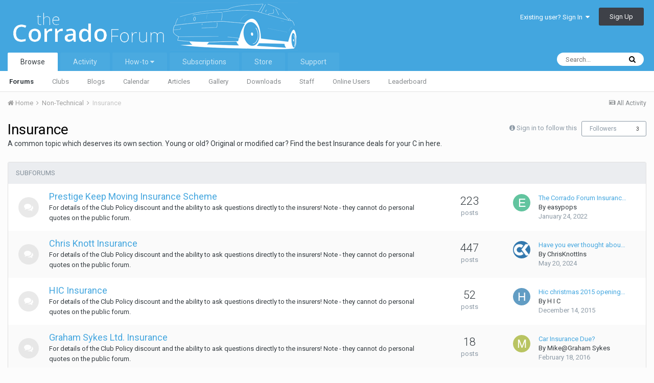

--- FILE ---
content_type: text/html;charset=UTF-8
request_url: http://the-corrado.net/forum/27-insurance/
body_size: 18336
content:
<!DOCTYPE html>
<html lang="en-US" dir="ltr">
	<head>
		<title>Insurance - The Corrado Forum</title>
		
			<!-- Global site tag (gtag.js) - Google Analytics -->
<script async src="https://www.googletagmanager.com/gtag/js?id=UA-70370423-1"></script>
<script>
  window.dataLayer = window.dataLayer || [];
  function gtag(){dataLayer.push(arguments);}
  gtag('js', new Date());

  gtag('config', 'UA-70370423-1');
</script>

		
		<!--[if lt IE 9]>
			<link rel="stylesheet" type="text/css" href="http://the-corrado.net/uploads/css_built_1/5e61784858ad3c11f00b5706d12afe52_ie8.css.1d7e897a5349babeff8aa53c70ace7c3.css">
		    <script src="//the-corrado.net/applications/core/interface/html5shiv/html5shiv.js"></script>
		<![endif]-->
		
<meta charset="utf-8">

	<meta name="viewport" content="width=device-width, initial-scale=1">


	
	


	<meta name="twitter:card" content="summary" />



	
		
	

	
		
			
				<meta name="description" content="A common topic which deserves its own section. Young or old? Original or modified car? Find the best Insurance deals for your C in here.">
			
		
	

	
		
			
				<meta property="og:title" content="Insurance">
			
		
	

	
		
			
				<meta property="og:description" content="A common topic which deserves its own section. Young or old? Original or modified car? Find the best Insurance deals for your C in here.">
			
		
	

	
		
			
				<meta property="og:site_name" content="The Corrado Forum">
			
		
	

	
		
			
				<meta property="og:locale" content="en_US">
			
		
	


	
		<link rel="canonical" href="http://the-corrado.net/forum/27-insurance/" />
	

	
		<link rel="next" href="http://the-corrado.net/forum/27-insurance/page/2/" />
	

	
		<link rel="last" href="http://the-corrado.net/forum/27-insurance/page/13/" />
	

<link rel="alternate" type="application/rss+xml" title="Insurance Latest Topics" href="http://the-corrado.net/forum/27-insurance.xml/" />


<link rel="manifest" href="http://the-corrado.net/manifest.webmanifest/">
<meta name="msapplication-config" content="http://the-corrado.net/browserconfig.xml/">
<meta name="msapplication-starturl" content="/">
<meta name="application-name" content="The Corrado Forum">
<meta name="apple-mobile-web-app-title" content="The Corrado Forum">

	<meta name="theme-color" content="#43a6df">






		


	
		<link href="https://fonts.googleapis.com/css?family=Roboto:300,300i,400,400i,700,700i" rel="stylesheet" referrerpolicy="origin">
	



	<link rel='stylesheet' href='http://the-corrado.net/uploads/css_built_1/341e4a57816af3ba440d891ca87450ff_framework.css.8e121b6dc5e62299d194f7a0ba168168.css?v=d471500afb' media='all'>

	<link rel='stylesheet' href='http://the-corrado.net/uploads/css_built_1/05e81b71abe4f22d6eb8d1a929494829_responsive.css.8cc36f5a4249c0cf2835b7fe24a7df8d.css?v=d471500afb' media='all'>

	<link rel='stylesheet' href='http://the-corrado.net/uploads/css_built_1/90eb5adf50a8c640f633d47fd7eb1778_core.css.dba8b6ef031e76fde64fe9ad75526f51.css?v=d471500afb' media='all'>

	<link rel='stylesheet' href='http://the-corrado.net/uploads/css_built_1/5a0da001ccc2200dc5625c3f3934497d_core_responsive.css.05ea9c06d7528e2dfe760098729506fc.css?v=d471500afb' media='all'>

	<link rel='stylesheet' href='http://the-corrado.net/uploads/css_built_1/62e269ced0fdab7e30e026f1d30ae516_forums.css.e7071060417a539bbbda76c7810bb841.css?v=d471500afb' media='all'>

	<link rel='stylesheet' href='http://the-corrado.net/uploads/css_built_1/76e62c573090645fb99a15a363d8620e_forums_responsive.css.6b1aa0b39b9459905edb3027a9870a50.css?v=d471500afb' media='all'>




<link rel='stylesheet' href='http://the-corrado.net/uploads/css_built_1/258adbb6e4f3e83cd3b355f84e3fa002_custom.css.60b302a609447f627a4e057fa5367e54.css?v=d471500afb' media='all'>



		
		

	
        <link href="https://groups.tapatalk-cdn.com/static/manifest/manifest.json" rel="manifest">
        
        <meta name="apple-itunes-app" content="app-id=307880732, affiliate-data=at=10lR7C, app-argument=tapatalk://the-corrado.net/?fid=27&page=1&perpage=25&location=forum" />
        </head>
	<body class="ipsApp ipsApp_front ipsJS_none ipsClearfix" data-controller="core.front.core.app"  data-message=""  data-pageapp="forums" data-pagelocation="front" data-pagemodule="forums" data-pagecontroller="forums" data-pageid="27" >
		<a href="#elContent" class="ipsHide" title="Go to main content on this page" accesskey="m">Jump to content</a>
		<div id="ipsLayout_header" class="ipsClearfix">
			





			
<ul id='elMobileNav' class='ipsList_inline ipsResponsive_hideDesktop ipsResponsive_block' data-controller='core.front.core.mobileNav'>
	
		
			
			
				
					<li id='elMobileBreadcrumb'>
						<a href='http://the-corrado.net/forum/6-non-technical/'>
							<span>Non-Technical</span>
						</a>
					</li>
				
				
			
				
				
			
		
	
	
	
	<li >
		<a data-action="defaultStream" class='ipsType_light'  href='http://the-corrado.net/discover/'><i class='icon-newspaper'></i></a>
	</li>

	

	
		<li class='ipsJS_show'>
			<a href='http://the-corrado.net/search/'><i class='fa fa-search'></i></a>
		</li>
	
	<li data-ipsDrawer data-ipsDrawer-drawerElem='#elMobileDrawer'>
		<a href='#'>
			
			
				
			
			
			
			<i class='fa fa-navicon'></i>
		</a>
	</li>
</ul>
			<header>
				<div class="ipsLayout_container">
					


<a href='http://the-corrado.net/' id='elLogo' accesskey='1'><img src="http://the-corrado.net/uploads/monthly_2020_02/vbulletin4_logo_new.png.9b1efe25fdde23f332c9b4b79c6b90fa.png" alt='The Corrado Forum'></a>

					

	<ul id="elUserNav" class="ipsList_inline cSignedOut ipsClearfix ipsResponsive_hidePhone ipsResponsive_block">
		
		
	


	<li class='cUserNav_icon ipsHide' id='elCart_container'></li>
	<li class='elUserNav_sep ipsHide' id='elCart_sep'></li>

<li id="elSignInLink">
			<a href="http://the-corrado.net/login/" data-ipsmenu-closeonclick="false" data-ipsmenu id="elUserSignIn">
				Existing user? Sign In  <i class="fa fa-caret-down"></i>
			</a>
			
<div id='elUserSignIn_menu' class='ipsMenu ipsMenu_auto ipsHide'>
	<form accept-charset='utf-8' method='post' action='http://the-corrado.net/login/' data-controller="core.global.core.login">
		<input type="hidden" name="csrfKey" value="d8b6294effaa3f2eb336476a80969421">
		<input type="hidden" name="ref" value="aHR0cDovL3RoZS1jb3JyYWRvLm5ldC9mb3J1bS8yNy1pbnN1cmFuY2Uv">
		<div data-role="loginForm">
			
			
			
				
<div class="ipsPad ipsForm ipsForm_vertical">
	<h4 class="ipsType_sectionHead">Sign In</h4>
	<br><br>
	<ul class='ipsList_reset'>
		<li class="ipsFieldRow ipsFieldRow_noLabel ipsFieldRow_fullWidth">
			
			
				<input type="text" placeholder="Display Name or Email Address" name="auth" autocomplete="email">
			
		</li>
		<li class="ipsFieldRow ipsFieldRow_noLabel ipsFieldRow_fullWidth">
			<input type="password" placeholder="Password" name="password" autocomplete="current-password">
		</li>
		<li class="ipsFieldRow ipsFieldRow_checkbox ipsClearfix">
			<span class="ipsCustomInput">
				<input type="checkbox" name="remember_me" id="remember_me_checkbox" value="1" checked aria-checked="true">
				<span></span>
			</span>
			<div class="ipsFieldRow_content">
				<label class="ipsFieldRow_label" for="remember_me_checkbox">Remember me</label>
				<span class="ipsFieldRow_desc">Not recommended on shared computers</span>
			</div>
		</li>
		
			<li class="ipsFieldRow ipsFieldRow_checkbox ipsClearfix">
				<span class="ipsCustomInput">
					<input type="checkbox" name="anonymous" id="anonymous_checkbox" value="1" aria-checked="false">
					<span></span>
				</span>
				<div class="ipsFieldRow_content">
					<label class="ipsFieldRow_label" for="anonymous_checkbox">Sign in anonymously</label>
				</div>
			</li>
		
		<li class="ipsFieldRow ipsFieldRow_fullWidth">
			<br>
			<button type="submit" name="_processLogin" value="usernamepassword" class="ipsButton ipsButton_primary ipsButton_small" id="elSignIn_submit">Sign In</button>
			
				<br>
				<p class="ipsType_right ipsType_small">
					
						<a href='http://the-corrado.net/lostpassword/' data-ipsDialog data-ipsDialog-title='Forgot your password?'>
					
					Forgot your password?</a>
				</p>
			
		</li>
	</ul>
</div>
			
		</div>
	</form>
</div>
		</li>
		
			<li>
				
					<a href="http://the-corrado.net/register/" data-ipsdialog data-ipsdialog-size="narrow" data-ipsdialog-title="Sign Up"  id="elRegisterButton" class="ipsButton ipsButton_normal ipsButton_primary">Sign Up</a>
				
			</li>
		
	</ul>

				</div>
			</header>
			

	<nav data-controller='core.front.core.navBar' class=''>
		<div class='ipsNavBar_primary ipsLayout_container  ipsClearfix'>
			

	<div id="elSearchWrapper" class="ipsPos_right">
		<div id='elSearch' class='' data-controller='core.front.core.quickSearch'>
			<form accept-charset='utf-8' action='//the-corrado.net/search/?do=quicksearch' method='post'>
				<input type='search' id='elSearchField' placeholder='Search...' name='q' autocomplete='off'>
				<button class='cSearchSubmit' type="submit"><i class="fa fa-search"></i></button>
				<div id="elSearchExpanded">
					<div class="ipsMenu_title">
						Search In
					</div>
					<ul class="ipsSideMenu_list ipsSideMenu_withRadios ipsSideMenu_small ipsType_normal" data-ipsSideMenu data-ipsSideMenu-type="radio" data-ipsSideMenu-responsive="false" data-role="searchContexts">
						<li>
							<span class='ipsSideMenu_item ipsSideMenu_itemActive' data-ipsMenuValue='all'>
								<input type="radio" name="type" value="all" checked id="elQuickSearchRadio_type_all">
								<label for='elQuickSearchRadio_type_all' id='elQuickSearchRadio_type_all_label'>Everywhere</label>
							</span>
						</li>
						
						
							<li>
								<span class='ipsSideMenu_item' data-ipsMenuValue='forums_topic'>
									<input type="radio" name="type" value="forums_topic" id="elQuickSearchRadio_type_forums_topic">
									<label for='elQuickSearchRadio_type_forums_topic' id='elQuickSearchRadio_type_forums_topic_label'>Topics</label>
								</span>
							</li>
						
						
							
								<li>
									<span class='ipsSideMenu_item' data-ipsMenuValue='contextual_{&quot;type&quot;:&quot;forums_topic&quot;,&quot;nodes&quot;:27}'>
										<input type="radio" name="type" value='contextual_{&quot;type&quot;:&quot;forums_topic&quot;,&quot;nodes&quot;:27}' id='elQuickSearchRadio_type_contextual_8b22a2d341643bfbfd7942b95b60e3e0'>
										<label for='elQuickSearchRadio_type_contextual_8b22a2d341643bfbfd7942b95b60e3e0' id='elQuickSearchRadio_type_contextual_8b22a2d341643bfbfd7942b95b60e3e0_label'>This Forum</label>
									</span>
								</li>
							
						
						<li data-role="showMoreSearchContexts">
							<span class='ipsSideMenu_item' data-action="showMoreSearchContexts" data-exclude="forums_topic">
								More options...
							</span>
						</li>
					</ul>
					<div class="ipsMenu_title">
						Find results that contain...
					</div>
					<ul class='ipsSideMenu_list ipsSideMenu_withRadios ipsSideMenu_small ipsType_normal' role="radiogroup" data-ipsSideMenu data-ipsSideMenu-type="radio" data-ipsSideMenu-responsive="false" data-filterType='andOr'>
						
							<li>
								<span class='ipsSideMenu_item ipsSideMenu_itemActive' data-ipsMenuValue='or'>
									<input type="radio" name="search_and_or" value="or" checked id="elRadio_andOr_or">
									<label for='elRadio_andOr_or' id='elField_andOr_label_or'><em>Any</em> of my search term words</label>
								</span>
							</li>
						
							<li>
								<span class='ipsSideMenu_item ' data-ipsMenuValue='and'>
									<input type="radio" name="search_and_or" value="and"  id="elRadio_andOr_and">
									<label for='elRadio_andOr_and' id='elField_andOr_label_and'><em>All</em> of my search term words</label>
								</span>
							</li>
						
					</ul>
					<div class="ipsMenu_title">
						Find results in...
					</div>
					<ul class='ipsSideMenu_list ipsSideMenu_withRadios ipsSideMenu_small ipsType_normal' role="radiogroup" data-ipsSideMenu data-ipsSideMenu-type="radio" data-ipsSideMenu-responsive="false" data-filterType='searchIn'>
						<li>
							<span class='ipsSideMenu_item ipsSideMenu_itemActive' data-ipsMenuValue='all'>
								<input type="radio" name="search_in" value="all" checked id="elRadio_searchIn_and">
								<label for='elRadio_searchIn_and' id='elField_searchIn_label_all'>Content titles and body</label>
							</span>
						</li>
						<li>
							<span class='ipsSideMenu_item' data-ipsMenuValue='titles'>
								<input type="radio" name="search_in" value="titles" id="elRadio_searchIn_titles">
								<label for='elRadio_searchIn_titles' id='elField_searchIn_label_titles'>Content titles only</label>
							</span>
						</li>
					</ul>
				</div>
			</form>
		</div>
	</div>

			<ul data-role="primaryNavBar" class='ipsResponsive_showDesktop ipsResponsive_block'>
				


	
		
		
			
		
		<li class='ipsNavBar_active' data-active id='elNavSecondary_1' data-role="navBarItem" data-navApp="core" data-navExt="CustomItem">
			
			
				<a href="http://the-corrado.net"  data-navItem-id="1" data-navDefault>
					Browse
				</a>
			
			
				<ul class='ipsNavBar_secondary ' data-role='secondaryNavBar'>
					


	
		
		
			
		
		<li class='ipsNavBar_active' data-active id='elNavSecondary_10' data-role="navBarItem" data-navApp="forums" data-navExt="Forums">
			
			
				<a href="http://the-corrado.net"  data-navItem-id="10" data-navDefault>
					Forums
				</a>
			
			
		</li>
	
	

	
		
		
		<li  id='elNavSecondary_3' data-role="navBarItem" data-navApp="core" data-navExt="Clubs">
			
			
				<a href="http://the-corrado.net/clubs/"  data-navItem-id="3" >
					Clubs
				</a>
			
			
		</li>
	
	

	
		
		
		<li  id='elNavSecondary_11' data-role="navBarItem" data-navApp="blog" data-navExt="Blogs">
			
			
				<a href="http://the-corrado.net/blogs/"  data-navItem-id="11" >
					Blogs
				</a>
			
			
		</li>
	
	

	
		
		
		<li  id='elNavSecondary_12' data-role="navBarItem" data-navApp="calendar" data-navExt="Calendar">
			
			
				<a href="http://the-corrado.net/calendar/"  data-navItem-id="12" >
					Calendar
				</a>
			
			
		</li>
	
	

	
		
		
		<li  id='elNavSecondary_13' data-role="navBarItem" data-navApp="cms" data-navExt="Pages">
			
			
				<a href="http://the-corrado.net/articles.html/"  data-navItem-id="13" >
					Articles
				</a>
			
			
		</li>
	
	

	
		
		
		<li  id='elNavSecondary_14' data-role="navBarItem" data-navApp="gallery" data-navExt="Gallery">
			
			
				<a href="http://the-corrado.net/gallery/"  data-navItem-id="14" >
					Gallery
				</a>
			
			
		</li>
	
	

	
		
		
		<li  id='elNavSecondary_15' data-role="navBarItem" data-navApp="downloads" data-navExt="Downloads">
			
			
				<a href="http://the-corrado.net/files/"  data-navItem-id="15" >
					Downloads
				</a>
			
			
		</li>
	
	

	
	

	
		
		
		<li  id='elNavSecondary_17' data-role="navBarItem" data-navApp="core" data-navExt="StaffDirectory">
			
			
				<a href="http://the-corrado.net/staff/"  data-navItem-id="17" >
					Staff
				</a>
			
			
		</li>
	
	

	
		
		
		<li  id='elNavSecondary_18' data-role="navBarItem" data-navApp="core" data-navExt="OnlineUsers">
			
			
				<a href="http://the-corrado.net/online/"  data-navItem-id="18" >
					Online Users
				</a>
			
			
		</li>
	
	

	
		
		
		<li  id='elNavSecondary_19' data-role="navBarItem" data-navApp="core" data-navExt="Leaderboard">
			
			
				<a href="http://the-corrado.net/leaderboard/"  data-navItem-id="19" >
					Leaderboard
				</a>
			
			
		</li>
	
	

					<li class='ipsHide' id='elNavigationMore_1' data-role='navMore'>
						<a href='#' data-ipsMenu data-ipsMenu-appendTo='#elNavigationMore_1' id='elNavigationMore_1_dropdown'>More <i class='fa fa-caret-down'></i></a>
						<ul class='ipsHide ipsMenu ipsMenu_auto' id='elNavigationMore_1_dropdown_menu' data-role='moreDropdown'></ul>
					</li>
				</ul>
			
		</li>
	
	

	
		
		
		<li  id='elNavSecondary_2' data-role="navBarItem" data-navApp="core" data-navExt="CustomItem">
			
			
				<a href="http://the-corrado.net/discover/"  data-navItem-id="2" >
					Activity
				</a>
			
			
				<ul class='ipsNavBar_secondary ipsHide' data-role='secondaryNavBar'>
					


	
		
		
		<li  id='elNavSecondary_4' data-role="navBarItem" data-navApp="core" data-navExt="AllActivity">
			
			
				<a href="http://the-corrado.net/discover/"  data-navItem-id="4" >
					All Activity
				</a>
			
			
		</li>
	
	

	
	

	
	

	
	

	
		
		
		<li  id='elNavSecondary_8' data-role="navBarItem" data-navApp="core" data-navExt="Search">
			
			
				<a href="http://the-corrado.net/search/"  data-navItem-id="8" >
					Search
				</a>
			
			
		</li>
	
	

	
	

					<li class='ipsHide' id='elNavigationMore_2' data-role='navMore'>
						<a href='#' data-ipsMenu data-ipsMenu-appendTo='#elNavigationMore_2' id='elNavigationMore_2_dropdown'>More <i class='fa fa-caret-down'></i></a>
						<ul class='ipsHide ipsMenu ipsMenu_auto' id='elNavigationMore_2_dropdown_menu' data-role='moreDropdown'></ul>
					</li>
				</ul>
			
		</li>
	
	

	
		
		
		<li  id='elNavSecondary_40' data-role="navBarItem" data-navApp="core" data-navExt="Menu">
			
			
				<a href="#" id="elNavigation_40" data-ipsMenu data-ipsMenu-appendTo='#elNavSecondary_40' data-ipsMenu-activeClass='ipsNavActive_menu' data-navItem-id="40" >
					How-to <i class="fa fa-caret-down"></i>
				</a>
				<ul id="elNavigation_40_menu" class="ipsMenu ipsMenu_auto ipsHide">
					

	

				</ul>
			
			
				<ul class='ipsNavBar_secondary ipsHide' data-role='secondaryNavBar'>
					


	
		
		
		<li  id='elNavSecondary_46' data-role="navBarItem" data-navApp="core" data-navExt="CustomItem">
			
			
				<a href="http://the-corrado.net/subscriptions/1/"  data-navItem-id="46" >
					Please subscribe to see this content
				</a>
			
			
		</li>
	
	

	
	

					<li class='ipsHide' id='elNavigationMore_40' data-role='navMore'>
						<a href='#' data-ipsMenu data-ipsMenu-appendTo='#elNavigationMore_40' id='elNavigationMore_40_dropdown'>More <i class='fa fa-caret-down'></i></a>
						<ul class='ipsHide ipsMenu ipsMenu_auto' id='elNavigationMore_40_dropdown_menu' data-role='moreDropdown'></ul>
					</li>
				</ul>
			
		</li>
	
	

	
		
		
		<li  id='elNavSecondary_24' data-role="navBarItem" data-navApp="nexus" data-navExt="Subscriptions">
			
			
				<a href="http://the-corrado.net/subscriptions/"  data-navItem-id="24" >
					Subscriptions
				</a>
			
			
		</li>
	
	

	
		
		
		<li  id='elNavSecondary_21' data-role="navBarItem" data-navApp="nexus" data-navExt="Store">
			
			
				<a href="http://the-corrado.net/store/"  data-navItem-id="21" >
					Store
				</a>
			
			
				<ul class='ipsNavBar_secondary ipsHide' data-role='secondaryNavBar'>
					


	
		
		
		<li  id='elNavSecondary_22' data-role="navBarItem" data-navApp="nexus" data-navExt="Store">
			
			
				<a href="http://the-corrado.net/store/"  data-navItem-id="22" >
					Store
				</a>
			
			
		</li>
	
	

	
	

	
	

	
	

	
	

	
		
		
		<li  id='elNavSecondary_28' data-role="navBarItem" data-navApp="core" data-navExt="Menu">
			
			
				<a href="#" id="elNavigation_28" data-ipsMenu data-ipsMenu-appendTo='#elNavSecondary_21' data-ipsMenu-activeClass='ipsNavActive_menu' data-navItem-id="28" >
					My Details <i class="fa fa-caret-down"></i>
				</a>
				<ul id="elNavigation_28_menu" class="ipsMenu ipsMenu_auto ipsHide">
					

	

	

	

	

	

	

	

				</ul>
			
			
		</li>
	
	

					<li class='ipsHide' id='elNavigationMore_21' data-role='navMore'>
						<a href='#' data-ipsMenu data-ipsMenu-appendTo='#elNavigationMore_21' id='elNavigationMore_21_dropdown'>More <i class='fa fa-caret-down'></i></a>
						<ul class='ipsHide ipsMenu ipsMenu_auto' id='elNavigationMore_21_dropdown_menu' data-role='moreDropdown'></ul>
					</li>
				</ul>
			
		</li>
	
	

	
		
		
		<li  id='elNavSecondary_36' data-role="navBarItem" data-navApp="core" data-navExt="CustomItem">
			
			
				<a href="http://the-corrado.net/support/"  data-navItem-id="36" >
					Support
				</a>
			
			
				<ul class='ipsNavBar_secondary ipsHide' data-role='secondaryNavBar'>
					


	
	

	
	

					<li class='ipsHide' id='elNavigationMore_36' data-role='navMore'>
						<a href='#' data-ipsMenu data-ipsMenu-appendTo='#elNavigationMore_36' id='elNavigationMore_36_dropdown'>More <i class='fa fa-caret-down'></i></a>
						<ul class='ipsHide ipsMenu ipsMenu_auto' id='elNavigationMore_36_dropdown_menu' data-role='moreDropdown'></ul>
					</li>
				</ul>
			
		</li>
	
	

				<li class='ipsHide' id='elNavigationMore' data-role='navMore'>
					<a href='#' data-ipsMenu data-ipsMenu-appendTo='#elNavigationMore' id='elNavigationMore_dropdown'>More</a>
					<ul class='ipsNavBar_secondary ipsHide' data-role='secondaryNavBar'>
						<li class='ipsHide' id='elNavigationMore_more' data-role='navMore'>
							<a href='#' data-ipsMenu data-ipsMenu-appendTo='#elNavigationMore_more' id='elNavigationMore_more_dropdown'>More <i class='fa fa-caret-down'></i></a>
							<ul class='ipsHide ipsMenu ipsMenu_auto' id='elNavigationMore_more_dropdown_menu' data-role='moreDropdown'></ul>
						</li>
					</ul>
				</li>
			</ul>
		</div>
	</nav>

		</div>
		<main id="ipsLayout_body" class="ipsLayout_container">
			<div id="ipsLayout_contentArea">
				<div id="ipsLayout_contentWrapper">
					
<nav class='ipsBreadcrumb ipsBreadcrumb_top ipsFaded_withHover'>
	

	<ul class='ipsList_inline ipsPos_right'>
		
		<li >
			<a data-action="defaultStream" class='ipsType_light '  href='http://the-corrado.net/discover/'><i class='icon-newspaper'></i> <span>All Activity</span></a>
		</li>
		
	</ul>

	<ul data-role="breadcrumbList">
		<li>
			<a title="Home" href='http://the-corrado.net/'>
				<span><i class='fa fa-home'></i> Home <i class='fa fa-angle-right'></i></span>
			</a>
		</li>
		
		
			<li>
				
					<a href='http://the-corrado.net/forum/6-non-technical/'>
						<span>Non-Technical <i class='fa fa-angle-right'></i></span>
					</a>
				
			</li>
		
			<li>
				
					Insurance
				
			</li>
		
	</ul>
</nav>
					
					<div id="ipsLayout_mainArea">
						<a id="elContent"></a>
						
						
						
						

	




						




	
	<div class="ipsPageHeader ipsClearfix">
		<header class='ipsSpacer_bottom'>
			
			<h1 class="ipsType_pageTitle">Insurance</h1>
			
				<div class='ipsPos_right ipsResponsive_noFloat ipsResponsive_hidePhone'>
					

<div data-followApp='forums' data-followArea='forum' data-followID='27' data-controller='core.front.core.followButton'>
	
		<span class='ipsType_light ipsType_blendLinks ipsResponsive_hidePhone ipsResponsive_inline'><i class='fa fa-info-circle'></i> <a href='http://the-corrado.net/login/' title='Go to the sign in page'>Sign in to follow this</a>&nbsp;&nbsp;</span>
	
	

	<div class="ipsFollow ipsPos_middle ipsButton ipsButton_link ipsButton_verySmall " data-role="followButton">
		
			<a href='http://the-corrado.net/index.php?app=core&amp;module=system&amp;controller=notifications&amp;do=followers&amp;follow_app=forums&amp;follow_area=forum&amp;follow_id=27' title='See who follows this' class='ipsType_blendLinks ipsType_noUnderline' data-ipsTooltip data-ipsDialog data-ipsDialog-size='narrow' data-ipsDialog-title='Who follows this'>Followers</a>
			<a class='ipsCommentCount' href='http://the-corrado.net/index.php?app=core&amp;module=system&amp;controller=notifications&amp;do=followers&amp;follow_app=forums&amp;follow_area=forum&amp;follow_id=27' title='See who follows this' data-ipsTooltip data-ipsDialog data-ipsDialog-size='narrow' data-ipsDialog-title='Who follows this'>3</a>
		
	</div>

</div>
				</div>
			
			
				



<div class='ipsType_richText ipsType_normal' data-controller='core.front.core.lightboxedImages' >
A common topic which deserves its own section. Young or old? Original or modified car? Find the best Insurance deals for your C in here.
</div>

			

			
		</header>
	</div>
	
	
		<div class='ipsList_reset cForumList ipsBox ipsSpacer_bottom' data-controller='core.global.core.table, forums.front.forum.forumList' data-baseURL=''>
			<h2 class='ipsType_sectionTitle ipsType_reset'>Subforums</h2>
			
				<ol class="ipsDataList ipsDataList_zebra ipsDataList_large ipsAreaBackground_reset">
					
						



	<li class="cForumRow ipsDataItem ipsDataItem_responsivePhoto  ipsClearfix" data-forumID="47">
		<div class="ipsDataItem_icon ipsDataItem_category">
			
			
			
				
					
						<span class='ipsItemStatus ipsItemStatus_large cForumIcon_normal ipsItemStatus_read' 



>
							<i class="fa fa-comments"></i>
						</span>
					
				
			
		</div>
		<div class="ipsDataItem_main">
			<h4 class="ipsDataItem_title ipsType_large ipsType_break">
				
					<a href="http://the-corrado.net/forum/47-prestige-keep-moving-insurance-scheme/">Prestige Keep Moving Insurance Scheme</a>
				
				
			</h4>
			
			
				



<div class='ipsType_richText ipsDataItem_meta ipsContained' data-controller='core.front.core.lightboxedImages' >
For details of the Club Policy discount and the ability to ask questions directly to the insurers! Note - they cannot do personal quotes on the public forum.
</div>

			
		</div>
		
			<div class="ipsDataItem_stats ipsDataItem_statsLarge">
				
					<dl>
						
						<dt class="ipsDataItem_stats_number">223</dt>
						<dd class="ipsDataItem_stats_type ipsType_light"> posts</dd>
					</dl>
				
				
			</div>
			<ul class="ipsDataItem_lastPoster ipsDataItem_withPhoto">
				
					<li>


	<a href="http://the-corrado.net/profile/3220-easypops/" data-ipsHover data-ipsHover-target="http://the-corrado.net/profile/3220-easypops/?do=hovercard" class="ipsUserPhoto ipsUserPhoto_tiny" title="Go to easypops's profile">
		<img src='data:image/svg+xml,%3Csvg%20xmlns%3D%22http%3A%2F%2Fwww.w3.org%2F2000%2Fsvg%22%20viewBox%3D%220%200%201024%201024%22%20style%3D%22background%3A%2362c49f%22%3E%3Cg%3E%3Ctext%20text-anchor%3D%22middle%22%20dy%3D%22.35em%22%20x%3D%22512%22%20y%3D%22512%22%20fill%3D%22%23ffffff%22%20font-size%3D%22700%22%20font-family%3D%22-apple-system%2C%20BlinkMacSystemFont%2C%20Roboto%2C%20Helvetica%2C%20Arial%2C%20sans-serif%22%3EE%3C%2Ftext%3E%3C%2Fg%3E%3C%2Fsvg%3E' alt='easypops'>
	</a>
</li>
					<li><a href="http://the-corrado.net/topic/61628-the-corrado-forum-insurance-scheme-with-prestige-keep-moving/?do=getNewComment" title='The Corrado Forum Insurance Scheme with Prestige Keep Moving'>The Corrado Forum Insuranc&hellip;</a></li>
					<li class='ipsType_blendLinks'>By 

<a href='http://the-corrado.net/profile/3220-easypops/' data-ipsHover data-ipsHover-target='http://the-corrado.net/profile/3220-easypops/?do=hovercard&amp;referrer=http%253A%252F%252Fthe-corrado.net%252Fforum%252F27-insurance%252F' title="Go to easypops's profile" class="ipsType_break">easypops</a></li>
					
						<li class="ipsType_light"><a href='http://the-corrado.net/topic/61628-the-corrado-forum-insurance-scheme-with-prestige-keep-moving/?do=getLastComment' title='Go to last post' class='ipsType_blendLinks'><time datetime='2022-01-24T08:02:05Z' title='01/24/2022 08:02  AM' data-short='3 yr'>January 24, 2022</time></a></li>
					
				
			</ul>	
		
		
	</li>

					
						



	<li class="cForumRow ipsDataItem ipsDataItem_responsivePhoto  ipsClearfix" data-forumID="32">
		<div class="ipsDataItem_icon ipsDataItem_category">
			
			
			
				
					
						<span class='ipsItemStatus ipsItemStatus_large cForumIcon_normal ipsItemStatus_read' 



>
							<i class="fa fa-comments"></i>
						</span>
					
				
			
		</div>
		<div class="ipsDataItem_main">
			<h4 class="ipsDataItem_title ipsType_large ipsType_break">
				
					<a href="http://the-corrado.net/forum/32-chris-knott-insurance/">Chris Knott Insurance</a>
				
				
			</h4>
			
			
				



<div class='ipsType_richText ipsDataItem_meta ipsContained' data-controller='core.front.core.lightboxedImages' >
For details of the Club Policy discount and the ability to ask questions directly to the insurers! Note - they cannot do personal quotes on the public forum.
</div>

			
		</div>
		
			<div class="ipsDataItem_stats ipsDataItem_statsLarge">
				
					<dl>
						
						<dt class="ipsDataItem_stats_number">447</dt>
						<dd class="ipsDataItem_stats_type ipsType_light"> posts</dd>
					</dl>
				
				
			</div>
			<ul class="ipsDataItem_lastPoster ipsDataItem_withPhoto">
				
					<li>


	<a href="http://the-corrado.net/profile/4326-chrisknottins/" data-ipsHover data-ipsHover-target="http://the-corrado.net/profile/4326-chrisknottins/?do=hovercard" class="ipsUserPhoto ipsUserPhoto_tiny" title="Go to ChrisKnottIns's profile">
		<img src='http://the-corrado.net/uploads/monthly_2022_06/69402900_CKOnlyForumAvatar.thumb.png.0fdd759dd1ece587155c235f054a57c6.png' alt='ChrisKnottIns'>
	</a>
</li>
					<li><a href="http://the-corrado.net/topic/87977-have-you-ever-thought-about-excess-protection-insurance/?do=getNewComment" title='Have you ever thought about Excess Protection Insurance?'>Have you ever thought abou&hellip;</a></li>
					<li class='ipsType_blendLinks'>By 

<a href='http://the-corrado.net/profile/4326-chrisknottins/' data-ipsHover data-ipsHover-target='http://the-corrado.net/profile/4326-chrisknottins/?do=hovercard&amp;referrer=http%253A%252F%252Fthe-corrado.net%252Fforum%252F27-insurance%252F' title="Go to ChrisKnottIns's profile" class="ipsType_break">ChrisKnottIns</a></li>
					
						<li class="ipsType_light"><a href='http://the-corrado.net/topic/87977-have-you-ever-thought-about-excess-protection-insurance/?do=getLastComment' title='Go to last post' class='ipsType_blendLinks'><time datetime='2024-05-20T13:12:09Z' title='05/20/2024 01:12  PM' data-short='1 yr'>May 20, 2024</time></a></li>
					
				
			</ul>	
		
		
	</li>

					
						



	<li class="cForumRow ipsDataItem ipsDataItem_responsivePhoto  ipsClearfix" data-forumID="48">
		<div class="ipsDataItem_icon ipsDataItem_category">
			
			
			
				
					
						<span class='ipsItemStatus ipsItemStatus_large cForumIcon_normal ipsItemStatus_read' 



>
							<i class="fa fa-comments"></i>
						</span>
					
				
			
		</div>
		<div class="ipsDataItem_main">
			<h4 class="ipsDataItem_title ipsType_large ipsType_break">
				
					<a href="http://the-corrado.net/forum/48-hic-insurance/">HIC Insurance</a>
				
				
			</h4>
			
			
				



<div class='ipsType_richText ipsDataItem_meta ipsContained' data-controller='core.front.core.lightboxedImages' >
For details of the Club Policy discount and the ability to ask questions directly to the insurers! Note - they cannot do personal quotes on the public forum.
</div>

			
		</div>
		
			<div class="ipsDataItem_stats ipsDataItem_statsLarge">
				
					<dl>
						
						<dt class="ipsDataItem_stats_number">52</dt>
						<dd class="ipsDataItem_stats_type ipsType_light"> posts</dd>
					</dl>
				
				
			</div>
			<ul class="ipsDataItem_lastPoster ipsDataItem_withPhoto">
				
					<li>


	<a href="http://the-corrado.net/profile/8797-h-i-c/" data-ipsHover data-ipsHover-target="http://the-corrado.net/profile/8797-h-i-c/?do=hovercard" class="ipsUserPhoto ipsUserPhoto_tiny" title="Go to H I C's profile">
		<img src='data:image/svg+xml,%3Csvg%20xmlns%3D%22http%3A%2F%2Fwww.w3.org%2F2000%2Fsvg%22%20viewBox%3D%220%200%201024%201024%22%20style%3D%22background%3A%23629dc4%22%3E%3Cg%3E%3Ctext%20text-anchor%3D%22middle%22%20dy%3D%22.35em%22%20x%3D%22512%22%20y%3D%22512%22%20fill%3D%22%23ffffff%22%20font-size%3D%22700%22%20font-family%3D%22-apple-system%2C%20BlinkMacSystemFont%2C%20Roboto%2C%20Helvetica%2C%20Arial%2C%20sans-serif%22%3EH%3C%2Ftext%3E%3C%2Fg%3E%3C%2Fsvg%3E' alt='H I C'>
	</a>
</li>
					<li><a href="http://the-corrado.net/topic/79354-hic-christmas-2015-opening-hours/?do=getNewComment" title='Hic christmas 2015 opening hours'>Hic christmas 2015 opening&hellip;</a></li>
					<li class='ipsType_blendLinks'>By 

<a href='http://the-corrado.net/profile/8797-h-i-c/' data-ipsHover data-ipsHover-target='http://the-corrado.net/profile/8797-h-i-c/?do=hovercard&amp;referrer=http%253A%252F%252Fthe-corrado.net%252Fforum%252F27-insurance%252F' title="Go to H I C's profile" class="ipsType_break">H I C</a></li>
					
						<li class="ipsType_light"><a href='http://the-corrado.net/topic/79354-hic-christmas-2015-opening-hours/?do=getLastComment' title='Go to last post' class='ipsType_blendLinks'><time datetime='2015-12-14T15:28:27Z' title='12/14/2015 03:28  PM' data-short='10 yr'>December 14, 2015</time></a></li>
					
				
			</ul>	
		
		
	</li>

					
						



	<li class="cForumRow ipsDataItem ipsDataItem_responsivePhoto  ipsClearfix" data-forumID="49">
		<div class="ipsDataItem_icon ipsDataItem_category">
			
			
			
				
					
						<span class='ipsItemStatus ipsItemStatus_large cForumIcon_normal ipsItemStatus_read' 



>
							<i class="fa fa-comments"></i>
						</span>
					
				
			
		</div>
		<div class="ipsDataItem_main">
			<h4 class="ipsDataItem_title ipsType_large ipsType_break">
				
					<a href="http://the-corrado.net/forum/49-graham-sykes-ltd-insurance/">Graham Sykes Ltd. Insurance</a>
				
				
			</h4>
			
			
				



<div class='ipsType_richText ipsDataItem_meta ipsContained' data-controller='core.front.core.lightboxedImages' >
For details of the Club Policy discount and the ability to ask questions directly to the insurers! Note - they cannot do personal quotes on the public forum.
</div>

			
		</div>
		
			<div class="ipsDataItem_stats ipsDataItem_statsLarge">
				
					<dl>
						
						<dt class="ipsDataItem_stats_number">18</dt>
						<dd class="ipsDataItem_stats_type ipsType_light"> posts</dd>
					</dl>
				
				
			</div>
			<ul class="ipsDataItem_lastPoster ipsDataItem_withPhoto">
				
					<li>


	<a href="http://the-corrado.net/profile/9985-mikegraham-sykes/" data-ipsHover data-ipsHover-target="http://the-corrado.net/profile/9985-mikegraham-sykes/?do=hovercard" class="ipsUserPhoto ipsUserPhoto_tiny" title="Go to Mike@Graham Sykes's profile">
		<img src='data:image/svg+xml,%3Csvg%20xmlns%3D%22http%3A%2F%2Fwww.w3.org%2F2000%2Fsvg%22%20viewBox%3D%220%200%201024%201024%22%20style%3D%22background%3A%23b9c462%22%3E%3Cg%3E%3Ctext%20text-anchor%3D%22middle%22%20dy%3D%22.35em%22%20x%3D%22512%22%20y%3D%22512%22%20fill%3D%22%23ffffff%22%20font-size%3D%22700%22%20font-family%3D%22-apple-system%2C%20BlinkMacSystemFont%2C%20Roboto%2C%20Helvetica%2C%20Arial%2C%20sans-serif%22%3EM%3C%2Ftext%3E%3C%2Fg%3E%3C%2Fsvg%3E' alt='Mike@Graham Sykes'>
	</a>
</li>
					<li><a href="http://the-corrado.net/topic/79914-car-insurance-due/?do=getNewComment" title='Car Insurance Due?'>Car Insurance Due?</a></li>
					<li class='ipsType_blendLinks'>By 

<a href='http://the-corrado.net/profile/9985-mikegraham-sykes/' data-ipsHover data-ipsHover-target='http://the-corrado.net/profile/9985-mikegraham-sykes/?do=hovercard&amp;referrer=http%253A%252F%252Fthe-corrado.net%252Fforum%252F27-insurance%252F' title="Go to Mike@Graham Sykes's profile" class="ipsType_break">Mike@Graham Sykes</a></li>
					
						<li class="ipsType_light"><a href='http://the-corrado.net/topic/79914-car-insurance-due/?do=getLastComment' title='Go to last post' class='ipsType_blendLinks'><time datetime='2016-02-18T15:54:23Z' title='02/18/2016 03:54  PM' data-short='9 yr'>February 18, 2016</time></a></li>
					
				
			</ul>	
		
		
	</li>

					
				</ol>
							
		</div>
	

<div data-controller='forums.front.forum.forumPage'>
	<ul class="ipsToolList ipsToolList_horizontal ipsClearfix ipsSpacer_both">
		


	</ul>
	
<div class='ipsBox' data-baseurl='http://the-corrado.net/forum/27-insurance/' data-resort='listResort' data-tableID='topics'  data-controller='core.global.core.table'>
	
		<h2 class='ipsType_sectionTitle ipsHide ipsType_medium ipsType_reset ipsClear'>303 topics in this forum</h2>
	

	
	<div class="ipsButtonBar ipsPad_half ipsClearfix ipsClear">
		

		<ul class="ipsButtonRow ipsPos_right ipsClearfix">
			
				<li>
					<a href="#elSortByMenu_menu" id="elSortByMenu_859e271d4289f769779bfe60efbf0737" data-role='sortButton' data-ipsMenu data-ipsMenu-activeClass="ipsButtonRow_active" data-ipsMenu-selectable="radio">Sort By <i class="fa fa-caret-down"></i></a>
					<ul class="ipsMenu ipsMenu_auto ipsMenu_withStem ipsMenu_selectable ipsHide" id="elSortByMenu_859e271d4289f769779bfe60efbf0737_menu">
						
						
							<li class="ipsMenu_item ipsMenu_itemChecked" data-ipsMenuValue="last_post" data-sortDirection='desc'><a href="http://the-corrado.net/forum/27-insurance/?sortby=last_post&amp;sortdirection=desc">Recently Updated</a></li>
						
							<li class="ipsMenu_item " data-ipsMenuValue="title" data-sortDirection='asc'><a href="http://the-corrado.net/forum/27-insurance/?sortby=title&amp;sortdirection=asc">Title</a></li>
						
							<li class="ipsMenu_item " data-ipsMenuValue="start_date" data-sortDirection='desc'><a href="http://the-corrado.net/forum/27-insurance/?sortby=start_date&amp;sortdirection=desc">Start Date</a></li>
						
							<li class="ipsMenu_item " data-ipsMenuValue="views" data-sortDirection='desc'><a href="http://the-corrado.net/forum/27-insurance/?sortby=views&amp;sortdirection=desc">Most Viewed</a></li>
						
							<li class="ipsMenu_item " data-ipsMenuValue="posts" data-sortDirection='desc'><a href="http://the-corrado.net/forum/27-insurance/?sortby=posts&amp;sortdirection=desc">Most Replies</a></li>
						
						
							<li class="ipsMenu_item " data-noSelect="true">
								<a href='http://the-corrado.net/forum/27-insurance/?advancedSearchForm=1&amp;sortby=forums_topics.last_post&amp;sortdirection=DESC' data-ipsDialog data-ipsDialog-title='Custom Sort'>Custom</a>
							</li>
						
					</ul>
				</li>
			
			
		</ul>

		
			<div data-role="tablePagination">
				


	
	<ul class='ipsPagination' id='elPagination_e216f5b3a1f6bc2dee1103b1383458b8_72481210' data-ipsPagination-seoPagination='true' data-pages='13' data-ipsPagination  data-ipsPagination-pages="13" data-ipsPagination-perPage='25'>
		
			
				<li class='ipsPagination_first ipsPagination_inactive'><a href='http://the-corrado.net/forum/27-insurance/' rel="first" data-page='1' data-ipsTooltip title='First page'><i class='fa fa-angle-double-left'></i></a></li>
				<li class='ipsPagination_prev ipsPagination_inactive'><a href='http://the-corrado.net/forum/27-insurance/' rel="prev" data-page='0' data-ipsTooltip title='Previous page'>Prev</a></li>
			
			<li class='ipsPagination_page ipsPagination_active'><a href='http://the-corrado.net/forum/27-insurance/' data-page='1'>1</a></li>
			
				
					<li class='ipsPagination_page'><a href='http://the-corrado.net/forum/27-insurance/page/2/' data-page='2'>2</a></li>
				
					<li class='ipsPagination_page'><a href='http://the-corrado.net/forum/27-insurance/page/3/' data-page='3'>3</a></li>
				
					<li class='ipsPagination_page'><a href='http://the-corrado.net/forum/27-insurance/page/4/' data-page='4'>4</a></li>
				
					<li class='ipsPagination_page'><a href='http://the-corrado.net/forum/27-insurance/page/5/' data-page='5'>5</a></li>
				
					<li class='ipsPagination_page'><a href='http://the-corrado.net/forum/27-insurance/page/6/' data-page='6'>6</a></li>
				
				<li class='ipsPagination_next'><a href='http://the-corrado.net/forum/27-insurance/page/2/' rel="next" data-page='2' data-ipsTooltip title='Next page'>Next</a></li>
				<li class='ipsPagination_last'><a href='http://the-corrado.net/forum/27-insurance/page/13/' rel="last" data-page='13' data-ipsTooltip title='Last page'><i class='fa fa-angle-double-right'></i></a></li>
			
			
				<li class='ipsPagination_pageJump'>
					<a href='#' data-ipsMenu data-ipsMenu-closeOnClick='false' data-ipsMenu-appendTo='#elPagination_e216f5b3a1f6bc2dee1103b1383458b8_72481210' id='elPagination_e216f5b3a1f6bc2dee1103b1383458b8_72481210_jump'>Page 1 of 13 &nbsp;<i class='fa fa-caret-down'></i></a>
					<div class='ipsMenu ipsMenu_narrow ipsPad ipsHide' id='elPagination_e216f5b3a1f6bc2dee1103b1383458b8_72481210_jump_menu'>
						<form accept-charset='utf-8' method='post' action='http://the-corrado.net/forum/27-insurance/' data-role="pageJump">
							<ul class='ipsForm ipsForm_horizontal'>
								<li class='ipsFieldRow'>
									<input type='number' min='1' max='13' placeholder='Page number' class='ipsField_fullWidth' name='page'>
								</li>
								<li class='ipsFieldRow ipsFieldRow_fullWidth'>
									<input type='submit' class='ipsButton_fullWidth ipsButton ipsButton_verySmall ipsButton_primary' value='Go'>
								</li>
							</ul>
						</form>
					</div>
				</li>
			
		
	</ul>

			</div>
		
	</div>
	
	
		
			<ol class='ipsDataList ipsDataList_zebra ipsClear cForumTopicTable  cTopicList ' id='elTable_859e271d4289f769779bfe60efbf0737' data-role="tableRows">
				


	
	

	
	

	
	

	
	

	
	

	
	

	
	

	
	

	
	

	
	

	
	

	
	

	
	

	
	

	
	

	
	

	
	

	
	

	
	

	
	

	
	

	
	

	
	

	
	

	
	


	
	
		
		
		
		
			<li class="ipsDataItem ipsDataItem_responsivePhoto   " data-rowID='7281'>
				
				<div class='ipsDataItem_main'>
					<h4 class='ipsDataItem_title ipsContained_container'>
						

						
						
						
														
							
								<span><span class="ipsBadge ipsBadge_icon ipsBadge_small ipsBadge_positive" data-ipsTooltip title='Pinned'><i class='fa fa-thumb-tack'></i></span></span>
							
							
						
										
												
						
						<span class='ipsType_break ipsContained'>
							<a href='http://the-corrado.net/topic/7281-car-insurance-contacts/' class='' title='Car Insurance contacts '  data-ipsHover data-ipsHover-target='http://the-corrado.net/topic/7281-car-insurance-contacts/?preview=1' data-ipsHover-timeout='1.5'>
								<span>
									Car Insurance contacts
								</span>
							</a>

							
								

	<span class='ipsPagination ipsPagination_mini' id='elPagination_d41d9f6abcc9610fc412d0e6fcbf5493'>
		
			<span class='ipsPagination_page'><a href='http://the-corrado.net/topic/7281-car-insurance-contacts/#comments' data-ipsTooltip title='Go to page 1'>1</a></span>
		
			<span class='ipsPagination_page'><a href='http://the-corrado.net/topic/7281-car-insurance-contacts/page/2/#comments' data-ipsTooltip title='Go to page 2'>2</a></span>
		
			<span class='ipsPagination_page'><a href='http://the-corrado.net/topic/7281-car-insurance-contacts/page/3/#comments' data-ipsTooltip title='Go to page 3'>3</a></span>
		
			<span class='ipsPagination_page'><a href='http://the-corrado.net/topic/7281-car-insurance-contacts/page/4/#comments' data-ipsTooltip title='Go to page 4'>4</a></span>
		
		
			<span class='ipsPagination_last'><a href='http://the-corrado.net/topic/7281-car-insurance-contacts/page/5/#comments' data-ipsTooltip title='Last page'>5 <i class='fa fa-caret-right'></i></a></span>
		
	</span>

							
						</span>
					</h4>
					<div class='ipsDataItem_meta ipsType_reset ipsType_light ipsType_blendLinks'>
						<span>
							By 

<a href='http://the-corrado.net/profile/9-dazzyvr6/' data-ipsHover data-ipsHover-target='http://the-corrado.net/profile/9-dazzyvr6/?do=hovercard&amp;referrer=http%253A%252F%252Fthe-corrado.net%252Fforum%252F27-insurance%252F' title="Go to dazzyvr6's profile" class="ipsType_break">dazzyvr6</a>, 
						</span><time datetime='2004-05-31T14:51:33Z' title='05/31/2004 02:51  PM' data-short='21 yr'>May 31, 2004</time>
						
						
					</div>
				</div>
				<ul class='ipsDataItem_stats'>
					
						<li >
							<span class='ipsDataItem_stats_number'>110</span>
							<span class='ipsDataItem_stats_type'> replies</span>
							
						</li>
					
						<li class='ipsType_light'>
							<span class='ipsDataItem_stats_number'>108,582</span>
							<span class='ipsDataItem_stats_type'> views</span>
							
						</li>
					
				</ul>
				<ul class='ipsDataItem_lastPoster ipsDataItem_withPhoto ipsType_blendLinks'>
					<li>
						
							


	<a href="http://the-corrado.net/profile/6518-liam_raddo/" data-ipsHover data-ipsHover-target="http://the-corrado.net/profile/6518-liam_raddo/?do=hovercard" class="ipsUserPhoto ipsUserPhoto_tiny" title="Go to liam_raddo's profile">
		<img src='data:image/svg+xml,%3Csvg%20xmlns%3D%22http%3A%2F%2Fwww.w3.org%2F2000%2Fsvg%22%20viewBox%3D%220%200%201024%201024%22%20style%3D%22background%3A%2399c462%22%3E%3Cg%3E%3Ctext%20text-anchor%3D%22middle%22%20dy%3D%22.35em%22%20x%3D%22512%22%20y%3D%22512%22%20fill%3D%22%23ffffff%22%20font-size%3D%22700%22%20font-family%3D%22-apple-system%2C%20BlinkMacSystemFont%2C%20Roboto%2C%20Helvetica%2C%20Arial%2C%20sans-serif%22%3EL%3C%2Ftext%3E%3C%2Fg%3E%3C%2Fsvg%3E' alt='liam_raddo'>
	</a>

						
					</li>
					<li>
						
							

<a href='http://the-corrado.net/profile/6518-liam_raddo/' data-ipsHover data-ipsHover-target='http://the-corrado.net/profile/6518-liam_raddo/?do=hovercard&amp;referrer=http%253A%252F%252Fthe-corrado.net%252Fforum%252F27-insurance%252F' title="Go to liam_raddo's profile" class="ipsType_break">liam_raddo</a>
						
					</li>
					<li class="ipsType_light">
						<a href='http://the-corrado.net/topic/7281-car-insurance-contacts/?do=getLastComment' title='Go to last post' class='ipsType_blendLinks'>
							<time datetime='2014-06-18T11:36:49Z' title='06/18/2014 11:36  AM' data-short='11 yr'>June 18, 2014</time>
						</a>
					</li>
				</ul>
				
			</li>
		
	
		
		
		
		
			<li class="ipsDataItem ipsDataItem_responsivePhoto   " data-rowID='87969'>
				
				<div class='ipsDataItem_main'>
					<h4 class='ipsDataItem_title ipsContained_container'>
						

						
						
						
										
												
						
						<span class='ipsType_break ipsContained'>
							<a href='http://the-corrado.net/topic/87969-insurance-company-recommendations/' class='' title='Insurance company recommendations '  data-ipsHover data-ipsHover-target='http://the-corrado.net/topic/87969-insurance-company-recommendations/?preview=1' data-ipsHover-timeout='1.5'>
								<span>
									Insurance company recommendations
								</span>
							</a>

							
						</span>
					</h4>
					<div class='ipsDataItem_meta ipsType_reset ipsType_light ipsType_blendLinks'>
						<span>
							By 

<a href='http://the-corrado.net/profile/13396-moog60/' data-ipsHover data-ipsHover-target='http://the-corrado.net/profile/13396-moog60/?do=hovercard&amp;referrer=http%253A%252F%252Fthe-corrado.net%252Fforum%252F27-insurance%252F' title="Go to mooG60's profile" class="ipsType_break">mooG60</a>, 
						</span><time datetime='2024-05-05T13:48:09Z' title='05/05/2024 01:48  PM' data-short='1 yr'>May 5, 2024</time>
						
						
					</div>
				</div>
				<ul class='ipsDataItem_stats'>
					
						<li >
							<span class='ipsDataItem_stats_number'>7</span>
							<span class='ipsDataItem_stats_type'> replies</span>
							
						</li>
					
						<li class='ipsType_light'>
							<span class='ipsDataItem_stats_number'>1,902</span>
							<span class='ipsDataItem_stats_type'> views</span>
							
						</li>
					
				</ul>
				<ul class='ipsDataItem_lastPoster ipsDataItem_withPhoto ipsType_blendLinks'>
					<li>
						
							


	<a href="http://the-corrado.net/profile/4326-chrisknottins/" data-ipsHover data-ipsHover-target="http://the-corrado.net/profile/4326-chrisknottins/?do=hovercard" class="ipsUserPhoto ipsUserPhoto_tiny" title="Go to ChrisKnottIns's profile">
		<img src='http://the-corrado.net/uploads/monthly_2022_06/69402900_CKOnlyForumAvatar.thumb.png.0fdd759dd1ece587155c235f054a57c6.png' alt='ChrisKnottIns'>
	</a>

						
					</li>
					<li>
						
							

<a href='http://the-corrado.net/profile/4326-chrisknottins/' data-ipsHover data-ipsHover-target='http://the-corrado.net/profile/4326-chrisknottins/?do=hovercard&amp;referrer=http%253A%252F%252Fthe-corrado.net%252Fforum%252F27-insurance%252F' title="Go to ChrisKnottIns's profile" class="ipsType_break">ChrisKnottIns</a>
						
					</li>
					<li class="ipsType_light">
						<a href='http://the-corrado.net/topic/87969-insurance-company-recommendations/?do=getLastComment' title='Go to last post' class='ipsType_blendLinks'>
							<time datetime='2024-05-16T07:41:20Z' title='05/16/2024 07:41  AM' data-short='1 yr'>May 16, 2024</time>
						</a>
					</li>
				</ul>
				
			</li>
		
	
		
		
		
		
			<li class="ipsDataItem ipsDataItem_responsivePhoto   " data-rowID='82420'>
				
				<div class='ipsDataItem_main'>
					<h4 class='ipsDataItem_title ipsContained_container'>
						

						
						
						
										
												
						
						<span class='ipsType_break ipsContained'>
							<a href='http://the-corrado.net/topic/82420-agreed-value-classic-car-insurance/' class='' title='agreed value classic car insurance..... '  data-ipsHover data-ipsHover-target='http://the-corrado.net/topic/82420-agreed-value-classic-car-insurance/?preview=1' data-ipsHover-timeout='1.5'>
								<span>
									agreed value classic car insurance.....
								</span>
							</a>

							
						</span>
					</h4>
					<div class='ipsDataItem_meta ipsType_reset ipsType_light ipsType_blendLinks'>
						<span>
							By 

<a href='http://the-corrado.net/profile/2873-delfinis38/' data-ipsHover data-ipsHover-target='http://the-corrado.net/profile/2873-delfinis38/?do=hovercard&amp;referrer=http%253A%252F%252Fthe-corrado.net%252Fforum%252F27-insurance%252F' title="Go to delfinis38's profile" class="ipsType_break">delfinis38</a>, 
						</span><time datetime='2017-01-31T13:42:59Z' title='01/31/2017 01:42  PM' data-short='8 yr'>January 31, 2017</time>
						
						
					</div>
				</div>
				<ul class='ipsDataItem_stats'>
					
						<li >
							<span class='ipsDataItem_stats_number'>17</span>
							<span class='ipsDataItem_stats_type'> replies</span>
							
						</li>
					
						<li class='ipsType_light'>
							<span class='ipsDataItem_stats_number'>11,957</span>
							<span class='ipsDataItem_stats_type'> views</span>
							
						</li>
					
				</ul>
				<ul class='ipsDataItem_lastPoster ipsDataItem_withPhoto ipsType_blendLinks'>
					<li>
						
							


	<a href="http://the-corrado.net/profile/13396-moog60/" data-ipsHover data-ipsHover-target="http://the-corrado.net/profile/13396-moog60/?do=hovercard" class="ipsUserPhoto ipsUserPhoto_tiny" title="Go to mooG60's profile">
		<img src='data:image/svg+xml,%3Csvg%20xmlns%3D%22http%3A%2F%2Fwww.w3.org%2F2000%2Fsvg%22%20viewBox%3D%220%200%201024%201024%22%20style%3D%22background%3A%236280c4%22%3E%3Cg%3E%3Ctext%20text-anchor%3D%22middle%22%20dy%3D%22.35em%22%20x%3D%22512%22%20y%3D%22512%22%20fill%3D%22%23ffffff%22%20font-size%3D%22700%22%20font-family%3D%22-apple-system%2C%20BlinkMacSystemFont%2C%20Roboto%2C%20Helvetica%2C%20Arial%2C%20sans-serif%22%3EM%3C%2Ftext%3E%3C%2Fg%3E%3C%2Fsvg%3E' alt='mooG60'>
	</a>

						
					</li>
					<li>
						
							

<a href='http://the-corrado.net/profile/13396-moog60/' data-ipsHover data-ipsHover-target='http://the-corrado.net/profile/13396-moog60/?do=hovercard&amp;referrer=http%253A%252F%252Fthe-corrado.net%252Fforum%252F27-insurance%252F' title="Go to mooG60's profile" class="ipsType_break">mooG60</a>
						
					</li>
					<li class="ipsType_light">
						<a href='http://the-corrado.net/topic/82420-agreed-value-classic-car-insurance/?do=getLastComment' title='Go to last post' class='ipsType_blendLinks'>
							<time datetime='2020-01-30T22:27:59Z' title='01/30/2020 10:27  PM' data-short='5 yr'>January 30, 2020</time>
						</a>
					</li>
				</ul>
				
			</li>
		
	
		
		
		
		
			<li class="ipsDataItem ipsDataItem_responsivePhoto   " data-rowID='83583'>
				
				<div class='ipsDataItem_main'>
					<h4 class='ipsDataItem_title ipsContained_container'>
						

						
						
						
										
												
						
						<span class='ipsType_break ipsContained'>
							<a href='http://the-corrado.net/topic/83583-whos-competitive-at-the-moment-recommendations/' class='' title='Who&#039;s competitive at the moment -Recommendations '  data-ipsHover data-ipsHover-target='http://the-corrado.net/topic/83583-whos-competitive-at-the-moment-recommendations/?preview=1' data-ipsHover-timeout='1.5'>
								<span>
									Who&#039;s competitive at the moment -Recommendations
								</span>
							</a>

							
						</span>
					</h4>
					<div class='ipsDataItem_meta ipsType_reset ipsType_light ipsType_blendLinks'>
						<span>
							By 

<a href='http://the-corrado.net/profile/3464-mic_vr/' data-ipsHover data-ipsHover-target='http://the-corrado.net/profile/3464-mic_vr/?do=hovercard&amp;referrer=http%253A%252F%252Fthe-corrado.net%252Fforum%252F27-insurance%252F' title="Go to mic_VR's profile" class="ipsType_break">mic_VR</a>, 
						</span><time datetime='2017-08-02T09:42:23Z' title='08/02/2017 09:42  AM' data-short='8 yr'>August 2, 2017</time>
						
						
					</div>
				</div>
				<ul class='ipsDataItem_stats'>
					
						<li >
							<span class='ipsDataItem_stats_number'>18</span>
							<span class='ipsDataItem_stats_type'> replies</span>
							
						</li>
					
						<li class='ipsType_light'>
							<span class='ipsDataItem_stats_number'>15,399</span>
							<span class='ipsDataItem_stats_type'> views</span>
							
						</li>
					
				</ul>
				<ul class='ipsDataItem_lastPoster ipsDataItem_withPhoto ipsType_blendLinks'>
					<li>
						
							


	<a href="http://the-corrado.net/profile/4326-chrisknottins/" data-ipsHover data-ipsHover-target="http://the-corrado.net/profile/4326-chrisknottins/?do=hovercard" class="ipsUserPhoto ipsUserPhoto_tiny" title="Go to ChrisKnottIns's profile">
		<img src='http://the-corrado.net/uploads/monthly_2022_06/69402900_CKOnlyForumAvatar.thumb.png.0fdd759dd1ece587155c235f054a57c6.png' alt='ChrisKnottIns'>
	</a>

						
					</li>
					<li>
						
							

<a href='http://the-corrado.net/profile/4326-chrisknottins/' data-ipsHover data-ipsHover-target='http://the-corrado.net/profile/4326-chrisknottins/?do=hovercard&amp;referrer=http%253A%252F%252Fthe-corrado.net%252Fforum%252F27-insurance%252F' title="Go to ChrisKnottIns's profile" class="ipsType_break">ChrisKnottIns</a>
						
					</li>
					<li class="ipsType_light">
						<a href='http://the-corrado.net/topic/83583-whos-competitive-at-the-moment-recommendations/?do=getLastComment' title='Go to last post' class='ipsType_blendLinks'>
							<time datetime='2019-06-26T09:08:07Z' title='06/26/2019 09:08  AM' data-short='6 yr'>June 26, 2019</time>
						</a>
					</li>
				</ul>
				
			</li>
		
	
		
		
		
		
			<li class="ipsDataItem ipsDataItem_responsivePhoto   " data-rowID='83711'>
				
				<div class='ipsDataItem_main'>
					<h4 class='ipsDataItem_title ipsContained_container'>
						

						
						
						
										
												
						
						<span class='ipsType_break ipsContained'>
							<a href='http://the-corrado.net/topic/83711-all-boosted-people-who-are-you-insured-with/' class='' title='All boosted people who are you insured with? '  data-ipsHover data-ipsHover-target='http://the-corrado.net/topic/83711-all-boosted-people-who-are-you-insured-with/?preview=1' data-ipsHover-timeout='1.5'>
								<span>
									All boosted people who are you insured with?
								</span>
							</a>

							
								

	<span class='ipsPagination ipsPagination_mini' id='elPagination_232e24eb9a4b3ea0458eed7f133170c6'>
		
			<span class='ipsPagination_page'><a href='http://the-corrado.net/topic/83711-all-boosted-people-who-are-you-insured-with/#comments' data-ipsTooltip title='Go to page 1'>1</a></span>
		
			<span class='ipsPagination_page'><a href='http://the-corrado.net/topic/83711-all-boosted-people-who-are-you-insured-with/page/2/#comments' data-ipsTooltip title='Go to page 2'>2</a></span>
		
		
	</span>

							
						</span>
					</h4>
					<div class='ipsDataItem_meta ipsType_reset ipsType_light ipsType_blendLinks'>
						<span>
							By 

<a href='http://the-corrado.net/profile/1529-lilfuzzer/' data-ipsHover data-ipsHover-target='http://the-corrado.net/profile/1529-lilfuzzer/?do=hovercard&amp;referrer=http%253A%252F%252Fthe-corrado.net%252Fforum%252F27-insurance%252F' title="Go to lilfuzzer's profile" class="ipsType_break">lilfuzzer</a>, 
						</span><time datetime='2017-08-21T14:07:17Z' title='08/21/2017 02:07  PM' data-short='8 yr'>August 21, 2017</time>
						
						
					</div>
				</div>
				<ul class='ipsDataItem_stats'>
					
						<li >
							<span class='ipsDataItem_stats_number'>32</span>
							<span class='ipsDataItem_stats_type'> replies</span>
							
						</li>
					
						<li class='ipsType_light'>
							<span class='ipsDataItem_stats_number'>18,912</span>
							<span class='ipsDataItem_stats_type'> views</span>
							
						</li>
					
				</ul>
				<ul class='ipsDataItem_lastPoster ipsDataItem_withPhoto ipsType_blendLinks'>
					<li>
						
							


	<a href="http://the-corrado.net/profile/2648-blue95/" data-ipsHover data-ipsHover-target="http://the-corrado.net/profile/2648-blue95/?do=hovercard" class="ipsUserPhoto ipsUserPhoto_tiny" title="Go to blue95's profile">
		<img src='data:image/svg+xml,%3Csvg%20xmlns%3D%22http%3A%2F%2Fwww.w3.org%2F2000%2Fsvg%22%20viewBox%3D%220%200%201024%201024%22%20style%3D%22background%3A%239a62c4%22%3E%3Cg%3E%3Ctext%20text-anchor%3D%22middle%22%20dy%3D%22.35em%22%20x%3D%22512%22%20y%3D%22512%22%20fill%3D%22%23ffffff%22%20font-size%3D%22700%22%20font-family%3D%22-apple-system%2C%20BlinkMacSystemFont%2C%20Roboto%2C%20Helvetica%2C%20Arial%2C%20sans-serif%22%3EB%3C%2Ftext%3E%3C%2Fg%3E%3C%2Fsvg%3E' alt='blue95'>
	</a>

						
					</li>
					<li>
						
							

<a href='http://the-corrado.net/profile/2648-blue95/' data-ipsHover data-ipsHover-target='http://the-corrado.net/profile/2648-blue95/?do=hovercard&amp;referrer=http%253A%252F%252Fthe-corrado.net%252Fforum%252F27-insurance%252F' title="Go to blue95's profile" class="ipsType_break">blue95</a>
						
					</li>
					<li class="ipsType_light">
						<a href='http://the-corrado.net/topic/83711-all-boosted-people-who-are-you-insured-with/?do=getLastComment' title='Go to last post' class='ipsType_blendLinks'>
							<time datetime='2018-03-20T16:37:36Z' title='03/20/2018 04:37  PM' data-short='7 yr'>March 20, 2018</time>
						</a>
					</li>
				</ul>
				
			</li>
		
	
		
		
		
		
			<li class="ipsDataItem ipsDataItem_responsivePhoto   " data-rowID='84057'>
				
				<div class='ipsDataItem_main'>
					<h4 class='ipsDataItem_title ipsContained_container'>
						

						
						
						
										
												
						
						<span class='ipsType_break ipsContained'>
							<a href='http://the-corrado.net/topic/84057-no-insurance/' class='' title='no insurance '  data-ipsHover data-ipsHover-target='http://the-corrado.net/topic/84057-no-insurance/?preview=1' data-ipsHover-timeout='1.5'>
								<span>
									no insurance
								</span>
							</a>

							
						</span>
					</h4>
					<div class='ipsDataItem_meta ipsType_reset ipsType_light ipsType_blendLinks'>
						<span>
							By 

<a href='http://the-corrado.net/profile/11822-sr_neale/' data-ipsHover data-ipsHover-target='http://the-corrado.net/profile/11822-sr_neale/?do=hovercard&amp;referrer=http%253A%252F%252Fthe-corrado.net%252Fforum%252F27-insurance%252F' title="Go to SR_Neale's profile" class="ipsType_break">SR_Neale</a>, 
						</span><time datetime='2017-11-08T19:29:15Z' title='11/08/2017 07:29  PM' data-short='8 yr'>November 8, 2017</time>
						
						
					</div>
				</div>
				<ul class='ipsDataItem_stats'>
					
						<li >
							<span class='ipsDataItem_stats_number'>4</span>
							<span class='ipsDataItem_stats_type'> replies</span>
							
						</li>
					
						<li class='ipsType_light'>
							<span class='ipsDataItem_stats_number'>5,628</span>
							<span class='ipsDataItem_stats_type'> views</span>
							
						</li>
					
				</ul>
				<ul class='ipsDataItem_lastPoster ipsDataItem_withPhoto ipsType_blendLinks'>
					<li>
						
							


	<a href="http://the-corrado.net/profile/1139-yandards/" data-ipsHover data-ipsHover-target="http://the-corrado.net/profile/1139-yandards/?do=hovercard" class="ipsUserPhoto ipsUserPhoto_tiny" title="Go to Yandards's profile">
		<img src='data:image/svg+xml,%3Csvg%20xmlns%3D%22http%3A%2F%2Fwww.w3.org%2F2000%2Fsvg%22%20viewBox%3D%220%200%201024%201024%22%20style%3D%22background%3A%239d62c4%22%3E%3Cg%3E%3Ctext%20text-anchor%3D%22middle%22%20dy%3D%22.35em%22%20x%3D%22512%22%20y%3D%22512%22%20fill%3D%22%23ffffff%22%20font-size%3D%22700%22%20font-family%3D%22-apple-system%2C%20BlinkMacSystemFont%2C%20Roboto%2C%20Helvetica%2C%20Arial%2C%20sans-serif%22%3EY%3C%2Ftext%3E%3C%2Fg%3E%3C%2Fsvg%3E' alt='Yandards'>
	</a>

						
					</li>
					<li>
						
							

<a href='http://the-corrado.net/profile/1139-yandards/' data-ipsHover data-ipsHover-target='http://the-corrado.net/profile/1139-yandards/?do=hovercard&amp;referrer=http%253A%252F%252Fthe-corrado.net%252Fforum%252F27-insurance%252F' title="Go to Yandards's profile" class="ipsType_break">Yandards</a>
						
					</li>
					<li class="ipsType_light">
						<a href='http://the-corrado.net/topic/84057-no-insurance/?do=getLastComment' title='Go to last post' class='ipsType_blendLinks'>
							<time datetime='2017-11-13T09:18:26Z' title='11/13/2017 09:18  AM' data-short='8 yr'>November 13, 2017</time>
						</a>
					</li>
				</ul>
				
			</li>
		
	
		
		
		
		
			<li class="ipsDataItem ipsDataItem_responsivePhoto   " data-rowID='83906'>
				
				<div class='ipsDataItem_main'>
					<h4 class='ipsDataItem_title ipsContained_container'>
						

						
						
						
										
												
						
						<span class='ipsType_break ipsContained'>
							<a href='http://the-corrado.net/topic/83906-swapping-no-claims/' class='' title='Swapping No Claims '  data-ipsHover data-ipsHover-target='http://the-corrado.net/topic/83906-swapping-no-claims/?preview=1' data-ipsHover-timeout='1.5'>
								<span>
									Swapping No Claims
								</span>
							</a>

							
						</span>
					</h4>
					<div class='ipsDataItem_meta ipsType_reset ipsType_light ipsType_blendLinks'>
						<span>
							By 

<a href='http://the-corrado.net/profile/3464-mic_vr/' data-ipsHover data-ipsHover-target='http://the-corrado.net/profile/3464-mic_vr/?do=hovercard&amp;referrer=http%253A%252F%252Fthe-corrado.net%252Fforum%252F27-insurance%252F' title="Go to mic_VR's profile" class="ipsType_break">mic_VR</a>, 
						</span><time datetime='2017-10-04T10:52:34Z' title='10/04/2017 10:52  AM' data-short='8 yr'>October 4, 2017</time>
						
						
					</div>
				</div>
				<ul class='ipsDataItem_stats'>
					
						<li >
							<span class='ipsDataItem_stats_number'>3</span>
							<span class='ipsDataItem_stats_type'> replies</span>
							
						</li>
					
						<li class='ipsType_light'>
							<span class='ipsDataItem_stats_number'>4,809</span>
							<span class='ipsDataItem_stats_type'> views</span>
							
						</li>
					
				</ul>
				<ul class='ipsDataItem_lastPoster ipsDataItem_withPhoto ipsType_blendLinks'>
					<li>
						
							


	<a href="http://the-corrado.net/profile/5277-dox/" data-ipsHover data-ipsHover-target="http://the-corrado.net/profile/5277-dox/?do=hovercard" class="ipsUserPhoto ipsUserPhoto_tiny" title="Go to Dox's profile">
		<img src='data:image/svg+xml,%3Csvg%20xmlns%3D%22http%3A%2F%2Fwww.w3.org%2F2000%2Fsvg%22%20viewBox%3D%220%200%201024%201024%22%20style%3D%22background%3A%23af62c4%22%3E%3Cg%3E%3Ctext%20text-anchor%3D%22middle%22%20dy%3D%22.35em%22%20x%3D%22512%22%20y%3D%22512%22%20fill%3D%22%23ffffff%22%20font-size%3D%22700%22%20font-family%3D%22-apple-system%2C%20BlinkMacSystemFont%2C%20Roboto%2C%20Helvetica%2C%20Arial%2C%20sans-serif%22%3ED%3C%2Ftext%3E%3C%2Fg%3E%3C%2Fsvg%3E' alt='Dox'>
	</a>

						
					</li>
					<li>
						
							

<a href='http://the-corrado.net/profile/5277-dox/' data-ipsHover data-ipsHover-target='http://the-corrado.net/profile/5277-dox/?do=hovercard&amp;referrer=http%253A%252F%252Fthe-corrado.net%252Fforum%252F27-insurance%252F' title="Go to Dox's profile" class="ipsType_break">Dox</a>
						
					</li>
					<li class="ipsType_light">
						<a href='http://the-corrado.net/topic/83906-swapping-no-claims/?do=getLastComment' title='Go to last post' class='ipsType_blendLinks'>
							<time datetime='2017-10-05T09:45:25Z' title='10/05/2017 09:45  AM' data-short='8 yr'>October 5, 2017</time>
						</a>
					</li>
				</ul>
				
			</li>
		
	
		
		
		
		
			<li class="ipsDataItem ipsDataItem_responsivePhoto   " data-rowID='83337'>
				
				<div class='ipsDataItem_main'>
					<h4 class='ipsDataItem_title ipsContained_container'>
						

						
						
						
										
												
						
						<span class='ipsType_break ipsContained'>
							<a href='http://the-corrado.net/topic/83337-oettinger/' class='' title='Oettinger '  data-ipsHover data-ipsHover-target='http://the-corrado.net/topic/83337-oettinger/?preview=1' data-ipsHover-timeout='1.5'>
								<span>
									Oettinger
								</span>
							</a>

							
						</span>
					</h4>
					<div class='ipsDataItem_meta ipsType_reset ipsType_light ipsType_blendLinks'>
						<span>
							By 

<a href='http://the-corrado.net/profile/6592-cazw/' data-ipsHover data-ipsHover-target='http://the-corrado.net/profile/6592-cazw/?do=hovercard&amp;referrer=http%253A%252F%252Fthe-corrado.net%252Fforum%252F27-insurance%252F' title="Go to caz.w's profile" class="ipsType_break">caz.w</a>, 
						</span><time datetime='2017-06-24T19:25:07Z' title='06/24/2017 07:25  PM' data-short='8 yr'>June 24, 2017</time>
						
						
					</div>
				</div>
				<ul class='ipsDataItem_stats'>
					
						<li >
							<span class='ipsDataItem_stats_number'>3</span>
							<span class='ipsDataItem_stats_type'> replies</span>
							
						</li>
					
						<li class='ipsType_light'>
							<span class='ipsDataItem_stats_number'>5,137</span>
							<span class='ipsDataItem_stats_type'> views</span>
							
						</li>
					
				</ul>
				<ul class='ipsDataItem_lastPoster ipsDataItem_withPhoto ipsType_blendLinks'>
					<li>
						
							


	<a href="http://the-corrado.net/profile/6592-cazw/" data-ipsHover data-ipsHover-target="http://the-corrado.net/profile/6592-cazw/?do=hovercard" class="ipsUserPhoto ipsUserPhoto_tiny" title="Go to caz.w's profile">
		<img src='data:image/svg+xml,%3Csvg%20xmlns%3D%22http%3A%2F%2Fwww.w3.org%2F2000%2Fsvg%22%20viewBox%3D%220%200%201024%201024%22%20style%3D%22background%3A%23c46362%22%3E%3Cg%3E%3Ctext%20text-anchor%3D%22middle%22%20dy%3D%22.35em%22%20x%3D%22512%22%20y%3D%22512%22%20fill%3D%22%23ffffff%22%20font-size%3D%22700%22%20font-family%3D%22-apple-system%2C%20BlinkMacSystemFont%2C%20Roboto%2C%20Helvetica%2C%20Arial%2C%20sans-serif%22%3EC%3C%2Ftext%3E%3C%2Fg%3E%3C%2Fsvg%3E' alt='caz.w'>
	</a>

						
					</li>
					<li>
						
							

<a href='http://the-corrado.net/profile/6592-cazw/' data-ipsHover data-ipsHover-target='http://the-corrado.net/profile/6592-cazw/?do=hovercard&amp;referrer=http%253A%252F%252Fthe-corrado.net%252Fforum%252F27-insurance%252F' title="Go to caz.w's profile" class="ipsType_break">caz.w</a>
						
					</li>
					<li class="ipsType_light">
						<a href='http://the-corrado.net/topic/83337-oettinger/?do=getLastComment' title='Go to last post' class='ipsType_blendLinks'>
							<time datetime='2017-06-26T09:17:47Z' title='06/26/2017 09:17  AM' data-short='8 yr'>June 26, 2017</time>
						</a>
					</li>
				</ul>
				
			</li>
		
	
		
		
		
		
			<li class="ipsDataItem ipsDataItem_responsivePhoto   " data-rowID='81698'>
				
				<div class='ipsDataItem_main'>
					<h4 class='ipsDataItem_title ipsContained_container'>
						

						
						
						
										
												
						
						<span class='ipsType_break ipsContained'>
							<a href='http://the-corrado.net/topic/81698-admiral-classic-car-insurance-a-word-of-caution/' class='' title='Admiral Classic Car Insurance - a word of caution '  data-ipsHover data-ipsHover-target='http://the-corrado.net/topic/81698-admiral-classic-car-insurance-a-word-of-caution/?preview=1' data-ipsHover-timeout='1.5'>
								<span>
									Admiral Classic Car Insurance - a word of caution
								</span>
							</a>

							
						</span>
					</h4>
					<div class='ipsDataItem_meta ipsType_reset ipsType_light ipsType_blendLinks'>
						<span>
							By 

<a href='http://the-corrado.net/profile/2871-wazza/' data-ipsHover data-ipsHover-target='http://the-corrado.net/profile/2871-wazza/?do=hovercard&amp;referrer=http%253A%252F%252Fthe-corrado.net%252Fforum%252F27-insurance%252F' title="Go to wazza's profile" class="ipsType_break">wazza</a>, 
						</span><time datetime='2016-09-28T13:10:29Z' title='09/28/2016 01:10  PM' data-short='9 yr'>September 28, 2016</time>
						
						
					</div>
				</div>
				<ul class='ipsDataItem_stats'>
					
						<li >
							<span class='ipsDataItem_stats_number'>8</span>
							<span class='ipsDataItem_stats_type'> replies</span>
							
						</li>
					
						<li class='ipsType_light'>
							<span class='ipsDataItem_stats_number'>8,287</span>
							<span class='ipsDataItem_stats_type'> views</span>
							
						</li>
					
				</ul>
				<ul class='ipsDataItem_lastPoster ipsDataItem_withPhoto ipsType_blendLinks'>
					<li>
						
							


	<a href="http://the-corrado.net/profile/5583-eugopnosaj/" data-ipsHover data-ipsHover-target="http://the-corrado.net/profile/5583-eugopnosaj/?do=hovercard" class="ipsUserPhoto ipsUserPhoto_tiny" title="Go to eugopnosaj's profile">
		<img src='data:image/svg+xml,%3Csvg%20xmlns%3D%22http%3A%2F%2Fwww.w3.org%2F2000%2Fsvg%22%20viewBox%3D%220%200%201024%201024%22%20style%3D%22background%3A%23c462b5%22%3E%3Cg%3E%3Ctext%20text-anchor%3D%22middle%22%20dy%3D%22.35em%22%20x%3D%22512%22%20y%3D%22512%22%20fill%3D%22%23ffffff%22%20font-size%3D%22700%22%20font-family%3D%22-apple-system%2C%20BlinkMacSystemFont%2C%20Roboto%2C%20Helvetica%2C%20Arial%2C%20sans-serif%22%3EE%3C%2Ftext%3E%3C%2Fg%3E%3C%2Fsvg%3E' alt='eugopnosaj'>
	</a>

						
					</li>
					<li>
						
							

<a href='http://the-corrado.net/profile/5583-eugopnosaj/' data-ipsHover data-ipsHover-target='http://the-corrado.net/profile/5583-eugopnosaj/?do=hovercard&amp;referrer=http%253A%252F%252Fthe-corrado.net%252Fforum%252F27-insurance%252F' title="Go to eugopnosaj's profile" class="ipsType_break">eugopnosaj</a>
						
					</li>
					<li class="ipsType_light">
						<a href='http://the-corrado.net/topic/81698-admiral-classic-car-insurance-a-word-of-caution/?do=getLastComment' title='Go to last post' class='ipsType_blendLinks'>
							<time datetime='2017-06-02T07:40:44Z' title='06/02/2017 07:40  AM' data-short='8 yr'>June 2, 2017</time>
						</a>
					</li>
				</ul>
				
			</li>
		
	
		
		
		
		
			<li class="ipsDataItem ipsDataItem_responsivePhoto   " data-rowID='82601'>
				
				<div class='ipsDataItem_main'>
					<h4 class='ipsDataItem_title ipsContained_container'>
						

						
						
						
										
												
						
						<span class='ipsType_break ipsContained'>
							<a href='http://the-corrado.net/topic/82601-laid-up-policy/' class='' title='laid up policy '  data-ipsHover data-ipsHover-target='http://the-corrado.net/topic/82601-laid-up-policy/?preview=1' data-ipsHover-timeout='1.5'>
								<span>
									laid up policy
								</span>
							</a>

							
						</span>
					</h4>
					<div class='ipsDataItem_meta ipsType_reset ipsType_light ipsType_blendLinks'>
						<span>
							By 

<a href='http://the-corrado.net/profile/2873-delfinis38/' data-ipsHover data-ipsHover-target='http://the-corrado.net/profile/2873-delfinis38/?do=hovercard&amp;referrer=http%253A%252F%252Fthe-corrado.net%252Fforum%252F27-insurance%252F' title="Go to delfinis38's profile" class="ipsType_break">delfinis38</a>, 
						</span><time datetime='2017-02-28T15:31:23Z' title='02/28/2017 03:31  PM' data-short='8 yr'>February 28, 2017</time>
						
						
					</div>
				</div>
				<ul class='ipsDataItem_stats'>
					
						<li >
							<span class='ipsDataItem_stats_number'>9</span>
							<span class='ipsDataItem_stats_type'> replies</span>
							
						</li>
					
						<li class='ipsType_light'>
							<span class='ipsDataItem_stats_number'>6,320</span>
							<span class='ipsDataItem_stats_type'> views</span>
							
						</li>
					
				</ul>
				<ul class='ipsDataItem_lastPoster ipsDataItem_withPhoto ipsType_blendLinks'>
					<li>
						
							


	<a href="http://the-corrado.net/profile/5970-robinw/" data-ipsHover data-ipsHover-target="http://the-corrado.net/profile/5970-robinw/?do=hovercard" class="ipsUserPhoto ipsUserPhoto_tiny" title="Go to robinw's profile">
		<img src='data:image/svg+xml,%3Csvg%20xmlns%3D%22http%3A%2F%2Fwww.w3.org%2F2000%2Fsvg%22%20viewBox%3D%220%200%201024%201024%22%20style%3D%22background%3A%2362c4b7%22%3E%3Cg%3E%3Ctext%20text-anchor%3D%22middle%22%20dy%3D%22.35em%22%20x%3D%22512%22%20y%3D%22512%22%20fill%3D%22%23ffffff%22%20font-size%3D%22700%22%20font-family%3D%22-apple-system%2C%20BlinkMacSystemFont%2C%20Roboto%2C%20Helvetica%2C%20Arial%2C%20sans-serif%22%3ER%3C%2Ftext%3E%3C%2Fg%3E%3C%2Fsvg%3E' alt='robinw'>
	</a>

						
					</li>
					<li>
						
							

<a href='http://the-corrado.net/profile/5970-robinw/' data-ipsHover data-ipsHover-target='http://the-corrado.net/profile/5970-robinw/?do=hovercard&amp;referrer=http%253A%252F%252Fthe-corrado.net%252Fforum%252F27-insurance%252F' title="Go to robinw's profile" class="ipsType_break">robinw</a>
						
					</li>
					<li class="ipsType_light">
						<a href='http://the-corrado.net/topic/82601-laid-up-policy/?do=getLastComment' title='Go to last post' class='ipsType_blendLinks'>
							<time datetime='2017-05-13T12:16:24Z' title='05/13/2017 12:16  PM' data-short='8 yr'>May 13, 2017</time>
						</a>
					</li>
				</ul>
				
			</li>
		
	
		
		
		
		
			<li class="ipsDataItem ipsDataItem_responsivePhoto   " data-rowID='82761'>
				
				<div class='ipsDataItem_main'>
					<h4 class='ipsDataItem_title ipsContained_container'>
						

						
						
						
										
												
						
						<span class='ipsType_break ipsContained'>
							<a href='http://the-corrado.net/topic/82761-classic-car-policy/' class='' title='Classic car policy '  data-ipsHover data-ipsHover-target='http://the-corrado.net/topic/82761-classic-car-policy/?preview=1' data-ipsHover-timeout='1.5'>
								<span>
									Classic car policy
								</span>
							</a>

							
						</span>
					</h4>
					<div class='ipsDataItem_meta ipsType_reset ipsType_light ipsType_blendLinks'>
						<span>
							By 

<a href='http://the-corrado.net/profile/6460-vr6-lee/' data-ipsHover data-ipsHover-target='http://the-corrado.net/profile/6460-vr6-lee/?do=hovercard&amp;referrer=http%253A%252F%252Fthe-corrado.net%252Fforum%252F27-insurance%252F' title="Go to VR6 Lee's profile" class="ipsType_break">VR6 Lee</a>, 
						</span><time datetime='2017-03-26T17:18:59Z' title='03/26/2017 05:18  PM' data-short='8 yr'>March 26, 2017</time>
						
						
					</div>
				</div>
				<ul class='ipsDataItem_stats'>
					
						<li >
							<span class='ipsDataItem_stats_number'>8</span>
							<span class='ipsDataItem_stats_type'> replies</span>
							
						</li>
					
						<li class='ipsType_light'>
							<span class='ipsDataItem_stats_number'>6,499</span>
							<span class='ipsDataItem_stats_type'> views</span>
							
						</li>
					
				</ul>
				<ul class='ipsDataItem_lastPoster ipsDataItem_withPhoto ipsType_blendLinks'>
					<li>
						
							


	<a href="http://the-corrado.net/profile/13197-stevem/" data-ipsHover data-ipsHover-target="http://the-corrado.net/profile/13197-stevem/?do=hovercard" class="ipsUserPhoto ipsUserPhoto_tiny" title="Go to SteveM's profile">
		<img src='data:image/svg+xml,%3Csvg%20xmlns%3D%22http%3A%2F%2Fwww.w3.org%2F2000%2Fsvg%22%20viewBox%3D%220%200%201024%201024%22%20style%3D%22background%3A%23626bc4%22%3E%3Cg%3E%3Ctext%20text-anchor%3D%22middle%22%20dy%3D%22.35em%22%20x%3D%22512%22%20y%3D%22512%22%20fill%3D%22%23ffffff%22%20font-size%3D%22700%22%20font-family%3D%22-apple-system%2C%20BlinkMacSystemFont%2C%20Roboto%2C%20Helvetica%2C%20Arial%2C%20sans-serif%22%3ES%3C%2Ftext%3E%3C%2Fg%3E%3C%2Fsvg%3E' alt='SteveM'>
	</a>

						
					</li>
					<li>
						
							

<a href='http://the-corrado.net/profile/13197-stevem/' data-ipsHover data-ipsHover-target='http://the-corrado.net/profile/13197-stevem/?do=hovercard&amp;referrer=http%253A%252F%252Fthe-corrado.net%252Fforum%252F27-insurance%252F' title="Go to SteveM's profile" class="ipsType_break">SteveM</a>
						
					</li>
					<li class="ipsType_light">
						<a href='http://the-corrado.net/topic/82761-classic-car-policy/?do=getLastComment' title='Go to last post' class='ipsType_blendLinks'>
							<time datetime='2017-04-28T22:15:36Z' title='04/28/2017 10:15  PM' data-short='8 yr'>April 28, 2017</time>
						</a>
					</li>
				</ul>
				
			</li>
		
	
		
		
		
		
			<li class="ipsDataItem ipsDataItem_responsivePhoto   " data-rowID='82377'>
				
				<div class='ipsDataItem_main'>
					<h4 class='ipsDataItem_title ipsContained_container'>
						

						
						
						
										
												
						
						<span class='ipsType_break ipsContained'>
							<a href='http://the-corrado.net/topic/82377-insurance-glass-repair-problem-advice/' class='' title='Insurance / glass repair problem - advice.. '  data-ipsHover data-ipsHover-target='http://the-corrado.net/topic/82377-insurance-glass-repair-problem-advice/?preview=1' data-ipsHover-timeout='1.5'>
								<span>
									Insurance / glass repair problem - advice..
								</span>
							</a>

							
						</span>
					</h4>
					<div class='ipsDataItem_meta ipsType_reset ipsType_light ipsType_blendLinks'>
						<span>
							By 

<a href='http://the-corrado.net/profile/6-jim/' data-ipsHover data-ipsHover-target='http://the-corrado.net/profile/6-jim/?do=hovercard&amp;referrer=http%253A%252F%252Fthe-corrado.net%252Fforum%252F27-insurance%252F' title="Go to Jim's profile" class="ipsType_break">Jim</a>, 
						</span><time datetime='2017-01-24T09:34:19Z' title='01/24/2017 09:34  AM' data-short='8 yr'>January 24, 2017</time>
						
						
					</div>
				</div>
				<ul class='ipsDataItem_stats'>
					
						<li >
							<span class='ipsDataItem_stats_number'>15</span>
							<span class='ipsDataItem_stats_type'> replies</span>
							
						</li>
					
						<li class='ipsType_light'>
							<span class='ipsDataItem_stats_number'>9,830</span>
							<span class='ipsDataItem_stats_type'> views</span>
							
						</li>
					
				</ul>
				<ul class='ipsDataItem_lastPoster ipsDataItem_withPhoto ipsType_blendLinks'>
					<li>
						
							


	<a href="http://the-corrado.net/profile/4326-chrisknottins/" data-ipsHover data-ipsHover-target="http://the-corrado.net/profile/4326-chrisknottins/?do=hovercard" class="ipsUserPhoto ipsUserPhoto_tiny" title="Go to ChrisKnottIns's profile">
		<img src='http://the-corrado.net/uploads/monthly_2022_06/69402900_CKOnlyForumAvatar.thumb.png.0fdd759dd1ece587155c235f054a57c6.png' alt='ChrisKnottIns'>
	</a>

						
					</li>
					<li>
						
							

<a href='http://the-corrado.net/profile/4326-chrisknottins/' data-ipsHover data-ipsHover-target='http://the-corrado.net/profile/4326-chrisknottins/?do=hovercard&amp;referrer=http%253A%252F%252Fthe-corrado.net%252Fforum%252F27-insurance%252F' title="Go to ChrisKnottIns's profile" class="ipsType_break">ChrisKnottIns</a>
						
					</li>
					<li class="ipsType_light">
						<a href='http://the-corrado.net/topic/82377-insurance-glass-repair-problem-advice/?do=getLastComment' title='Go to last post' class='ipsType_blendLinks'>
							<time datetime='2017-01-25T10:08:50Z' title='01/25/2017 10:08  AM' data-short='8 yr'>January 25, 2017</time>
						</a>
					</li>
				</ul>
				
			</li>
		
	
		
		
		
		
			<li class="ipsDataItem ipsDataItem_responsivePhoto   " data-rowID='82123'>
				
				<div class='ipsDataItem_main'>
					<h4 class='ipsDataItem_title ipsContained_container'>
						

						
						
						
										
												
						
						<span class='ipsType_break ipsContained'>
							<a href='http://the-corrado.net/topic/82123-performance-direct-anyone-got-any-experience/' class='' title='Performance Direct - Anyone got any experience? '  data-ipsHover data-ipsHover-target='http://the-corrado.net/topic/82123-performance-direct-anyone-got-any-experience/?preview=1' data-ipsHover-timeout='1.5'>
								<span>
									Performance Direct - Anyone got any experience?
								</span>
							</a>

							
						</span>
					</h4>
					<div class='ipsDataItem_meta ipsType_reset ipsType_light ipsType_blendLinks'>
						<span>
							By 

<a href='http://the-corrado.net/profile/8293-erallus/' data-ipsHover data-ipsHover-target='http://the-corrado.net/profile/8293-erallus/?do=hovercard&amp;referrer=http%253A%252F%252Fthe-corrado.net%252Fforum%252F27-insurance%252F' title="Go to Erallus's profile" class="ipsType_break">Erallus</a>, 
						</span><time datetime='2016-12-05T20:50:32Z' title='12/05/2016 08:50  PM' data-short='9 yr'>December 5, 2016</time>
						
						
					</div>
				</div>
				<ul class='ipsDataItem_stats'>
					
						<li >
							<span class='ipsDataItem_stats_number'>2</span>
							<span class='ipsDataItem_stats_type'> replies</span>
							
						</li>
					
						<li class='ipsType_light'>
							<span class='ipsDataItem_stats_number'>5,293</span>
							<span class='ipsDataItem_stats_type'> views</span>
							
						</li>
					
				</ul>
				<ul class='ipsDataItem_lastPoster ipsDataItem_withPhoto ipsType_blendLinks'>
					<li>
						
							


	<a href="http://the-corrado.net/profile/8293-erallus/" data-ipsHover data-ipsHover-target="http://the-corrado.net/profile/8293-erallus/?do=hovercard" class="ipsUserPhoto ipsUserPhoto_tiny" title="Go to Erallus's profile">
		<img src='data:image/svg+xml,%3Csvg%20xmlns%3D%22http%3A%2F%2Fwww.w3.org%2F2000%2Fsvg%22%20viewBox%3D%220%200%201024%201024%22%20style%3D%22background%3A%2362c46b%22%3E%3Cg%3E%3Ctext%20text-anchor%3D%22middle%22%20dy%3D%22.35em%22%20x%3D%22512%22%20y%3D%22512%22%20fill%3D%22%23ffffff%22%20font-size%3D%22700%22%20font-family%3D%22-apple-system%2C%20BlinkMacSystemFont%2C%20Roboto%2C%20Helvetica%2C%20Arial%2C%20sans-serif%22%3EE%3C%2Ftext%3E%3C%2Fg%3E%3C%2Fsvg%3E' alt='Erallus'>
	</a>

						
					</li>
					<li>
						
							

<a href='http://the-corrado.net/profile/8293-erallus/' data-ipsHover data-ipsHover-target='http://the-corrado.net/profile/8293-erallus/?do=hovercard&amp;referrer=http%253A%252F%252Fthe-corrado.net%252Fforum%252F27-insurance%252F' title="Go to Erallus's profile" class="ipsType_break">Erallus</a>
						
					</li>
					<li class="ipsType_light">
						<a href='http://the-corrado.net/topic/82123-performance-direct-anyone-got-any-experience/?do=getLastComment' title='Go to last post' class='ipsType_blendLinks'>
							<time datetime='2016-12-07T22:24:16Z' title='12/07/2016 10:24  PM' data-short='9 yr'>December 7, 2016</time>
						</a>
					</li>
				</ul>
				
			</li>
		
	
		
		
		
		
			<li class="ipsDataItem ipsDataItem_responsivePhoto   " data-rowID='81307'>
				
				<div class='ipsDataItem_main'>
					<h4 class='ipsDataItem_title ipsContained_container'>
						

						
						
						
										
												
						
						<span class='ipsType_break ipsContained'>
							<a href='http://the-corrado.net/topic/81307-temp-insurance/' class='' title='Temp Insurance '  data-ipsHover data-ipsHover-target='http://the-corrado.net/topic/81307-temp-insurance/?preview=1' data-ipsHover-timeout='1.5'>
								<span>
									Temp Insurance
								</span>
							</a>

							
						</span>
					</h4>
					<div class='ipsDataItem_meta ipsType_reset ipsType_light ipsType_blendLinks'>
						<span>
							By 

<a href='http://the-corrado.net/profile/3464-mic_vr/' data-ipsHover data-ipsHover-target='http://the-corrado.net/profile/3464-mic_vr/?do=hovercard&amp;referrer=http%253A%252F%252Fthe-corrado.net%252Fforum%252F27-insurance%252F' title="Go to mic_VR's profile" class="ipsType_break">mic_VR</a>, 
						</span><time datetime='2016-08-04T16:24:16Z' title='08/04/2016 04:24  PM' data-short='9 yr'>August 4, 2016</time>
						
						
					</div>
				</div>
				<ul class='ipsDataItem_stats'>
					
						<li >
							<span class='ipsDataItem_stats_number'>4</span>
							<span class='ipsDataItem_stats_type'> replies</span>
							
						</li>
					
						<li class='ipsType_light'>
							<span class='ipsDataItem_stats_number'>6,385</span>
							<span class='ipsDataItem_stats_type'> views</span>
							
						</li>
					
				</ul>
				<ul class='ipsDataItem_lastPoster ipsDataItem_withPhoto ipsType_blendLinks'>
					<li>
						
							


	<a href="http://the-corrado.net/profile/5277-dox/" data-ipsHover data-ipsHover-target="http://the-corrado.net/profile/5277-dox/?do=hovercard" class="ipsUserPhoto ipsUserPhoto_tiny" title="Go to Dox's profile">
		<img src='data:image/svg+xml,%3Csvg%20xmlns%3D%22http%3A%2F%2Fwww.w3.org%2F2000%2Fsvg%22%20viewBox%3D%220%200%201024%201024%22%20style%3D%22background%3A%23af62c4%22%3E%3Cg%3E%3Ctext%20text-anchor%3D%22middle%22%20dy%3D%22.35em%22%20x%3D%22512%22%20y%3D%22512%22%20fill%3D%22%23ffffff%22%20font-size%3D%22700%22%20font-family%3D%22-apple-system%2C%20BlinkMacSystemFont%2C%20Roboto%2C%20Helvetica%2C%20Arial%2C%20sans-serif%22%3ED%3C%2Ftext%3E%3C%2Fg%3E%3C%2Fsvg%3E' alt='Dox'>
	</a>

						
					</li>
					<li>
						
							

<a href='http://the-corrado.net/profile/5277-dox/' data-ipsHover data-ipsHover-target='http://the-corrado.net/profile/5277-dox/?do=hovercard&amp;referrer=http%253A%252F%252Fthe-corrado.net%252Fforum%252F27-insurance%252F' title="Go to Dox's profile" class="ipsType_break">Dox</a>
						
					</li>
					<li class="ipsType_light">
						<a href='http://the-corrado.net/topic/81307-temp-insurance/?do=getLastComment' title='Go to last post' class='ipsType_blendLinks'>
							<time datetime='2016-08-04T16:53:20Z' title='08/04/2016 04:53  PM' data-short='9 yr'>August 4, 2016</time>
						</a>
					</li>
				</ul>
				
			</li>
		
	
		
		
		
		
			<li class="ipsDataItem ipsDataItem_responsivePhoto   " data-rowID='81276'>
				
				<div class='ipsDataItem_main'>
					<h4 class='ipsDataItem_title ipsContained_container'>
						

						
						
						
										
												
						
						<span class='ipsType_break ipsContained'>
							<a href='http://the-corrado.net/topic/81276-if-you-are-insured-through-adrian-flux-check-your-policy/' class='' title='If you are insured through Adrian Flux check your policy '  data-ipsHover data-ipsHover-target='http://the-corrado.net/topic/81276-if-you-are-insured-through-adrian-flux-check-your-policy/?preview=1' data-ipsHover-timeout='1.5'>
								<span>
									If you are insured through Adrian Flux check your policy
								</span>
							</a>

							
						</span>
					</h4>
					<div class='ipsDataItem_meta ipsType_reset ipsType_light ipsType_blendLinks'>
						<span>
							By 

<a href='http://the-corrado.net/profile/6333-marks2/' data-ipsHover data-ipsHover-target='http://the-corrado.net/profile/6333-marks2/?do=hovercard&amp;referrer=http%253A%252F%252Fthe-corrado.net%252Fforum%252F27-insurance%252F' title="Go to marks2's profile" class="ipsType_break">marks2</a>, 
						</span><time datetime='2016-08-01T14:40:33Z' title='08/01/2016 02:40  PM' data-short='9 yr'>August 1, 2016</time>
						
						
					</div>
				</div>
				<ul class='ipsDataItem_stats'>
					
						<li >
							<span class='ipsDataItem_stats_number'>23</span>
							<span class='ipsDataItem_stats_type'> replies</span>
							
						</li>
					
						<li class='ipsType_light'>
							<span class='ipsDataItem_stats_number'>15,765</span>
							<span class='ipsDataItem_stats_type'> views</span>
							
						</li>
					
				</ul>
				<ul class='ipsDataItem_lastPoster ipsDataItem_withPhoto ipsType_blendLinks'>
					<li>
						
							


	<a href="http://the-corrado.net/profile/2384-mrots/" data-ipsHover data-ipsHover-target="http://the-corrado.net/profile/2384-mrots/?do=hovercard" class="ipsUserPhoto ipsUserPhoto_tiny" title="Go to mr.ots's profile">
		<img src='data:image/svg+xml,%3Csvg%20xmlns%3D%22http%3A%2F%2Fwww.w3.org%2F2000%2Fsvg%22%20viewBox%3D%220%200%201024%201024%22%20style%3D%22background%3A%239fc462%22%3E%3Cg%3E%3Ctext%20text-anchor%3D%22middle%22%20dy%3D%22.35em%22%20x%3D%22512%22%20y%3D%22512%22%20fill%3D%22%23ffffff%22%20font-size%3D%22700%22%20font-family%3D%22-apple-system%2C%20BlinkMacSystemFont%2C%20Roboto%2C%20Helvetica%2C%20Arial%2C%20sans-serif%22%3EM%3C%2Ftext%3E%3C%2Fg%3E%3C%2Fsvg%3E' alt='mr.ots'>
	</a>

						
					</li>
					<li>
						
							

<a href='http://the-corrado.net/profile/2384-mrots/' data-ipsHover data-ipsHover-target='http://the-corrado.net/profile/2384-mrots/?do=hovercard&amp;referrer=http%253A%252F%252Fthe-corrado.net%252Fforum%252F27-insurance%252F' title="Go to mr.ots's profile" class="ipsType_break">mr.ots</a>
						
					</li>
					<li class="ipsType_light">
						<a href='http://the-corrado.net/topic/81276-if-you-are-insured-through-adrian-flux-check-your-policy/?do=getLastComment' title='Go to last post' class='ipsType_blendLinks'>
							<time datetime='2016-08-03T19:13:47Z' title='08/03/2016 07:13  PM' data-short='9 yr'>August 3, 2016</time>
						</a>
					</li>
				</ul>
				
			</li>
		
	
		
		
		
		
			<li class="ipsDataItem ipsDataItem_responsivePhoto   " data-rowID='80095'>
				
				<div class='ipsDataItem_main'>
					<h4 class='ipsDataItem_title ipsContained_container'>
						

						
						
						
										
												
						
						<span class='ipsType_break ipsContained'>
							<a href='http://the-corrado.net/topic/80095-online-car-insurance-quote-with-prestige-renewed-modified-amp-standard-cars/' class='' title='Online Car Insurance Quote with Prestige Renewed! Modified &amp; Standard Cars! '  data-ipsHover data-ipsHover-target='http://the-corrado.net/topic/80095-online-car-insurance-quote-with-prestige-renewed-modified-amp-standard-cars/?preview=1' data-ipsHover-timeout='1.5'>
								<span>
									Online Car Insurance Quote with Prestige Renewed! Modified &amp; Standard Cars!
								</span>
							</a>

							
						</span>
					</h4>
					<div class='ipsDataItem_meta ipsType_reset ipsType_light ipsType_blendLinks'>
						<span>
							By 

<a href='http://the-corrado.net/profile/8701-timprestige/' data-ipsHover data-ipsHover-target='http://the-corrado.net/profile/8701-timprestige/?do=hovercard&amp;referrer=http%253A%252F%252Fthe-corrado.net%252Fforum%252F27-insurance%252F' title="Go to Tim@Prestige's profile" class="ipsType_break">Tim@Prestige</a>, 
						</span><time datetime='2016-03-07T13:39:44Z' title='03/07/2016 01:39  PM' data-short='9 yr'>March 7, 2016</time>
						
						
					</div>
				</div>
				<ul class='ipsDataItem_stats'>
					
						<li >
							<span class='ipsDataItem_stats_number'>21</span>
							<span class='ipsDataItem_stats_type'> replies</span>
							
						</li>
					
						<li class='ipsType_light'>
							<span class='ipsDataItem_stats_number'>16,146</span>
							<span class='ipsDataItem_stats_type'> views</span>
							
						</li>
					
				</ul>
				<ul class='ipsDataItem_lastPoster ipsDataItem_withPhoto ipsType_blendLinks'>
					<li>
						
							


	<a href="http://the-corrado.net/profile/7318-corrado-wannabe/" data-ipsHover data-ipsHover-target="http://the-corrado.net/profile/7318-corrado-wannabe/?do=hovercard" class="ipsUserPhoto ipsUserPhoto_tiny" title="Go to corrado wannabe's profile">
		<img src='data:image/svg+xml,%3Csvg%20xmlns%3D%22http%3A%2F%2Fwww.w3.org%2F2000%2Fsvg%22%20viewBox%3D%220%200%201024%201024%22%20style%3D%22background%3A%23c49a62%22%3E%3Cg%3E%3Ctext%20text-anchor%3D%22middle%22%20dy%3D%22.35em%22%20x%3D%22512%22%20y%3D%22512%22%20fill%3D%22%23ffffff%22%20font-size%3D%22700%22%20font-family%3D%22-apple-system%2C%20BlinkMacSystemFont%2C%20Roboto%2C%20Helvetica%2C%20Arial%2C%20sans-serif%22%3EC%3C%2Ftext%3E%3C%2Fg%3E%3C%2Fsvg%3E' alt='corrado wannabe'>
	</a>

						
					</li>
					<li>
						
							

<a href='http://the-corrado.net/profile/7318-corrado-wannabe/' data-ipsHover data-ipsHover-target='http://the-corrado.net/profile/7318-corrado-wannabe/?do=hovercard&amp;referrer=http%253A%252F%252Fthe-corrado.net%252Fforum%252F27-insurance%252F' title="Go to corrado wannabe's profile" class="ipsType_break">corrado wannabe</a>
						
					</li>
					<li class="ipsType_light">
						<a href='http://the-corrado.net/topic/80095-online-car-insurance-quote-with-prestige-renewed-modified-amp-standard-cars/?do=getLastComment' title='Go to last post' class='ipsType_blendLinks'>
							<time datetime='2016-06-23T15:31:50Z' title='06/23/2016 03:31  PM' data-short='9 yr'>June 23, 2016</time>
						</a>
					</li>
				</ul>
				
			</li>
		
	
		
		
		
		
			<li class="ipsDataItem ipsDataItem_responsivePhoto   " data-rowID='80716'>
				
				<div class='ipsDataItem_main'>
					<h4 class='ipsDataItem_title ipsContained_container'>
						

						
						
						
										
												
						
						<span class='ipsType_break ipsContained'>
							<a href='http://the-corrado.net/topic/80716-liability-assessment-second-opinions-please-with-video/' class='' title='Liability assessment second opinions please. With Video. '  data-ipsHover data-ipsHover-target='http://the-corrado.net/topic/80716-liability-assessment-second-opinions-please-with-video/?preview=1' data-ipsHover-timeout='1.5'>
								<span>
									Liability assessment second opinions please. With Video.
								</span>
							</a>

							
						</span>
					</h4>
					<div class='ipsDataItem_meta ipsType_reset ipsType_light ipsType_blendLinks'>
						<span>
							By 

<a href='http://the-corrado.net/profile/5005-vr6joni/' data-ipsHover data-ipsHover-target='http://the-corrado.net/profile/5005-vr6joni/?do=hovercard&amp;referrer=http%253A%252F%252Fthe-corrado.net%252Fforum%252F27-insurance%252F' title="Go to VR6Joni's profile" class="ipsType_break">VR6Joni</a>, 
						</span><time datetime='2016-05-17T08:06:40Z' title='05/17/2016 08:06  AM' data-short='9 yr'>May 17, 2016</time>
						
						
					</div>
				</div>
				<ul class='ipsDataItem_stats'>
					
						<li >
							<span class='ipsDataItem_stats_number'>23</span>
							<span class='ipsDataItem_stats_type'> replies</span>
							
						</li>
					
						<li class='ipsType_light'>
							<span class='ipsDataItem_stats_number'>16,826</span>
							<span class='ipsDataItem_stats_type'> views</span>
							
						</li>
					
				</ul>
				<ul class='ipsDataItem_lastPoster ipsDataItem_withPhoto ipsType_blendLinks'>
					<li>
						
							


	<a href="http://the-corrado.net/profile/5005-vr6joni/" data-ipsHover data-ipsHover-target="http://the-corrado.net/profile/5005-vr6joni/?do=hovercard" class="ipsUserPhoto ipsUserPhoto_tiny" title="Go to VR6Joni's profile">
		<img src='data:image/svg+xml,%3Csvg%20xmlns%3D%22http%3A%2F%2Fwww.w3.org%2F2000%2Fsvg%22%20viewBox%3D%220%200%201024%201024%22%20style%3D%22background%3A%2362c469%22%3E%3Cg%3E%3Ctext%20text-anchor%3D%22middle%22%20dy%3D%22.35em%22%20x%3D%22512%22%20y%3D%22512%22%20fill%3D%22%23ffffff%22%20font-size%3D%22700%22%20font-family%3D%22-apple-system%2C%20BlinkMacSystemFont%2C%20Roboto%2C%20Helvetica%2C%20Arial%2C%20sans-serif%22%3EV%3C%2Ftext%3E%3C%2Fg%3E%3C%2Fsvg%3E' alt='VR6Joni'>
	</a>

						
					</li>
					<li>
						
							

<a href='http://the-corrado.net/profile/5005-vr6joni/' data-ipsHover data-ipsHover-target='http://the-corrado.net/profile/5005-vr6joni/?do=hovercard&amp;referrer=http%253A%252F%252Fthe-corrado.net%252Fforum%252F27-insurance%252F' title="Go to VR6Joni's profile" class="ipsType_break">VR6Joni</a>
						
					</li>
					<li class="ipsType_light">
						<a href='http://the-corrado.net/topic/80716-liability-assessment-second-opinions-please-with-video/?do=getLastComment' title='Go to last post' class='ipsType_blendLinks'>
							<time datetime='2016-05-20T16:04:31Z' title='05/20/2016 04:04  PM' data-short='9 yr'>May 20, 2016</time>
						</a>
					</li>
				</ul>
				
			</li>
		
	
		
		
		
		
			<li class="ipsDataItem ipsDataItem_responsivePhoto   " data-rowID='80653'>
				
				<div class='ipsDataItem_main'>
					<h4 class='ipsDataItem_title ipsContained_container'>
						

						
						
						
										
												
						
						<span class='ipsType_break ipsContained'>
							<a href='http://the-corrado.net/topic/80653-kinetic-underwriting-classic-anyone-used/' class='' title='Kinetic Underwriting classic - anyone used? '  data-ipsHover data-ipsHover-target='http://the-corrado.net/topic/80653-kinetic-underwriting-classic-anyone-used/?preview=1' data-ipsHover-timeout='1.5'>
								<span>
									Kinetic Underwriting classic - anyone used?
								</span>
							</a>

							
						</span>
					</h4>
					<div class='ipsDataItem_meta ipsType_reset ipsType_light ipsType_blendLinks'>
						<span>
							By 

<a href='http://the-corrado.net/profile/1788-benm/' data-ipsHover data-ipsHover-target='http://the-corrado.net/profile/1788-benm/?do=hovercard&amp;referrer=http%253A%252F%252Fthe-corrado.net%252Fforum%252F27-insurance%252F' title="Go to BenM's profile" class="ipsType_break">BenM</a>, 
						</span><time datetime='2016-05-09T15:58:36Z' title='05/09/2016 03:58  PM' data-short='9 yr'>May 9, 2016</time>
						
						
					</div>
				</div>
				<ul class='ipsDataItem_stats'>
					
						<li >
							<span class='ipsDataItem_stats_number'>14</span>
							<span class='ipsDataItem_stats_type'> replies</span>
							
						</li>
					
						<li class='ipsType_light'>
							<span class='ipsDataItem_stats_number'>12,799</span>
							<span class='ipsDataItem_stats_type'> views</span>
							
						</li>
					
				</ul>
				<ul class='ipsDataItem_lastPoster ipsDataItem_withPhoto ipsType_blendLinks'>
					<li>
						
							


	<a href="http://the-corrado.net/profile/1788-benm/" data-ipsHover data-ipsHover-target="http://the-corrado.net/profile/1788-benm/?do=hovercard" class="ipsUserPhoto ipsUserPhoto_tiny" title="Go to BenM's profile">
		<img src='data:image/svg+xml,%3Csvg%20xmlns%3D%22http%3A%2F%2Fwww.w3.org%2F2000%2Fsvg%22%20viewBox%3D%220%200%201024%201024%22%20style%3D%22background%3A%237d62c4%22%3E%3Cg%3E%3Ctext%20text-anchor%3D%22middle%22%20dy%3D%22.35em%22%20x%3D%22512%22%20y%3D%22512%22%20fill%3D%22%23ffffff%22%20font-size%3D%22700%22%20font-family%3D%22-apple-system%2C%20BlinkMacSystemFont%2C%20Roboto%2C%20Helvetica%2C%20Arial%2C%20sans-serif%22%3EB%3C%2Ftext%3E%3C%2Fg%3E%3C%2Fsvg%3E' alt='BenM'>
	</a>

						
					</li>
					<li>
						
							

<a href='http://the-corrado.net/profile/1788-benm/' data-ipsHover data-ipsHover-target='http://the-corrado.net/profile/1788-benm/?do=hovercard&amp;referrer=http%253A%252F%252Fthe-corrado.net%252Fforum%252F27-insurance%252F' title="Go to BenM's profile" class="ipsType_break">BenM</a>
						
					</li>
					<li class="ipsType_light">
						<a href='http://the-corrado.net/topic/80653-kinetic-underwriting-classic-anyone-used/?do=getLastComment' title='Go to last post' class='ipsType_blendLinks'>
							<time datetime='2016-05-10T21:29:23Z' title='05/10/2016 09:29  PM' data-short='9 yr'>May 10, 2016</time>
						</a>
					</li>
				</ul>
				
			</li>
		
	
		
		
		
		
			<li class="ipsDataItem ipsDataItem_responsivePhoto   " data-rowID='80626'>
				
				<div class='ipsDataItem_main'>
					<h4 class='ipsDataItem_title ipsContained_container'>
						

						
						
						
										
												
						
						<span class='ipsType_break ipsContained'>
							<a href='http://the-corrado.net/topic/80626-because-im-unemployed/' class='' title='Because i&#039;m Unemployed '  data-ipsHover data-ipsHover-target='http://the-corrado.net/topic/80626-because-im-unemployed/?preview=1' data-ipsHover-timeout='1.5'>
								<span>
									Because i&#039;m Unemployed
								</span>
							</a>

							
						</span>
					</h4>
					<div class='ipsDataItem_meta ipsType_reset ipsType_light ipsType_blendLinks'>
						<span>
							By 

<a href='http://the-corrado.net/profile/9501-ray1965/' data-ipsHover data-ipsHover-target='http://the-corrado.net/profile/9501-ray1965/?do=hovercard&amp;referrer=http%253A%252F%252Fthe-corrado.net%252Fforum%252F27-insurance%252F' title="Go to Ray1965's profile" class="ipsType_break">Ray1965</a>, 
						</span><time datetime='2016-05-06T10:51:49Z' title='05/06/2016 10:51  AM' data-short='9 yr'>May 6, 2016</time>
						
						
					</div>
				</div>
				<ul class='ipsDataItem_stats'>
					
						<li >
							<span class='ipsDataItem_stats_number'>8</span>
							<span class='ipsDataItem_stats_type'> replies</span>
							
						</li>
					
						<li class='ipsType_light'>
							<span class='ipsDataItem_stats_number'>7,288</span>
							<span class='ipsDataItem_stats_type'> views</span>
							
						</li>
					
				</ul>
				<ul class='ipsDataItem_lastPoster ipsDataItem_withPhoto ipsType_blendLinks'>
					<li>
						
							


	<a href="http://the-corrado.net/profile/9501-ray1965/" data-ipsHover data-ipsHover-target="http://the-corrado.net/profile/9501-ray1965/?do=hovercard" class="ipsUserPhoto ipsUserPhoto_tiny" title="Go to Ray1965's profile">
		<img src='data:image/svg+xml,%3Csvg%20xmlns%3D%22http%3A%2F%2Fwww.w3.org%2F2000%2Fsvg%22%20viewBox%3D%220%200%201024%201024%22%20style%3D%22background%3A%2362c4b0%22%3E%3Cg%3E%3Ctext%20text-anchor%3D%22middle%22%20dy%3D%22.35em%22%20x%3D%22512%22%20y%3D%22512%22%20fill%3D%22%23ffffff%22%20font-size%3D%22700%22%20font-family%3D%22-apple-system%2C%20BlinkMacSystemFont%2C%20Roboto%2C%20Helvetica%2C%20Arial%2C%20sans-serif%22%3ER%3C%2Ftext%3E%3C%2Fg%3E%3C%2Fsvg%3E' alt='Ray1965'>
	</a>

						
					</li>
					<li>
						
							

<a href='http://the-corrado.net/profile/9501-ray1965/' data-ipsHover data-ipsHover-target='http://the-corrado.net/profile/9501-ray1965/?do=hovercard&amp;referrer=http%253A%252F%252Fthe-corrado.net%252Fforum%252F27-insurance%252F' title="Go to Ray1965's profile" class="ipsType_break">Ray1965</a>
						
					</li>
					<li class="ipsType_light">
						<a href='http://the-corrado.net/topic/80626-because-im-unemployed/?do=getLastComment' title='Go to last post' class='ipsType_blendLinks'>
							<time datetime='2016-05-07T10:44:21Z' title='05/07/2016 10:44  AM' data-short='9 yr'>May 7, 2016</time>
						</a>
					</li>
				</ul>
				
			</li>
		
	
		
		
		
		
			<li class="ipsDataItem ipsDataItem_responsivePhoto   " data-rowID='56092'>
				
				<div class='ipsDataItem_main'>
					<h4 class='ipsDataItem_title ipsContained_container'>
						

						
						
						
										
												
						
						<span class='ipsType_break ipsContained'>
							<a href='http://the-corrado.net/topic/56092-l-plates-and-6-points-insurance-as-if/' class='' title='L Plates and 6 Points, Insurance? as if! '  data-ipsHover data-ipsHover-target='http://the-corrado.net/topic/56092-l-plates-and-6-points-insurance-as-if/?preview=1' data-ipsHover-timeout='1.5'>
								<span>
									L Plates and 6 Points, Insurance? as if!
								</span>
							</a>

							
								

	<span class='ipsPagination ipsPagination_mini' id='elPagination_e9f0b224128a8a1e8462038b25e56e43'>
		
			<span class='ipsPagination_page'><a href='http://the-corrado.net/topic/56092-l-plates-and-6-points-insurance-as-if/#comments' data-ipsTooltip title='Go to page 1'>1</a></span>
		
			<span class='ipsPagination_page'><a href='http://the-corrado.net/topic/56092-l-plates-and-6-points-insurance-as-if/page/2/#comments' data-ipsTooltip title='Go to page 2'>2</a></span>
		
		
	</span>

							
						</span>
					</h4>
					<div class='ipsDataItem_meta ipsType_reset ipsType_light ipsType_blendLinks'>
						<span>
							By 

<a href='http://the-corrado.net/profile/6678-luk4mu5/' data-ipsHover data-ipsHover-target='http://the-corrado.net/profile/6678-luk4mu5/?do=hovercard&amp;referrer=http%253A%252F%252Fthe-corrado.net%252Fforum%252F27-insurance%252F' title="Go to luk4mu5's profile" class="ipsType_break">luk4mu5</a>, 
						</span><time datetime='2011-09-06T00:28:55Z' title='09/06/2011 12:28  AM' data-short='14 yr'>September 6, 2011</time>
						
						
					</div>
				</div>
				<ul class='ipsDataItem_stats'>
					
						<li >
							<span class='ipsDataItem_stats_number'>32</span>
							<span class='ipsDataItem_stats_type'> replies</span>
							
						</li>
					
						<li class='ipsType_light'>
							<span class='ipsDataItem_stats_number'>21,909</span>
							<span class='ipsDataItem_stats_type'> views</span>
							
						</li>
					
				</ul>
				<ul class='ipsDataItem_lastPoster ipsDataItem_withPhoto ipsType_blendLinks'>
					<li>
						
							


	<a href="http://the-corrado.net/profile/6678-luk4mu5/" data-ipsHover data-ipsHover-target="http://the-corrado.net/profile/6678-luk4mu5/?do=hovercard" class="ipsUserPhoto ipsUserPhoto_tiny" title="Go to luk4mu5's profile">
		<img src='data:image/svg+xml,%3Csvg%20xmlns%3D%22http%3A%2F%2Fwww.w3.org%2F2000%2Fsvg%22%20viewBox%3D%220%200%201024%201024%22%20style%3D%22background%3A%2364c462%22%3E%3Cg%3E%3Ctext%20text-anchor%3D%22middle%22%20dy%3D%22.35em%22%20x%3D%22512%22%20y%3D%22512%22%20fill%3D%22%23ffffff%22%20font-size%3D%22700%22%20font-family%3D%22-apple-system%2C%20BlinkMacSystemFont%2C%20Roboto%2C%20Helvetica%2C%20Arial%2C%20sans-serif%22%3EL%3C%2Ftext%3E%3C%2Fg%3E%3C%2Fsvg%3E' alt='luk4mu5'>
	</a>

						
					</li>
					<li>
						
							

<a href='http://the-corrado.net/profile/6678-luk4mu5/' data-ipsHover data-ipsHover-target='http://the-corrado.net/profile/6678-luk4mu5/?do=hovercard&amp;referrer=http%253A%252F%252Fthe-corrado.net%252Fforum%252F27-insurance%252F' title="Go to luk4mu5's profile" class="ipsType_break">luk4mu5</a>
						
					</li>
					<li class="ipsType_light">
						<a href='http://the-corrado.net/topic/56092-l-plates-and-6-points-insurance-as-if/?do=getLastComment' title='Go to last post' class='ipsType_blendLinks'>
							<time datetime='2016-04-01T11:52:18Z' title='04/01/2016 11:52  AM' data-short='9 yr'>April 1, 2016</time>
						</a>
					</li>
				</ul>
				
			</li>
		
	
		
		
		
		
			<li class="ipsDataItem ipsDataItem_responsivePhoto   " data-rowID='76548'>
				
				<div class='ipsDataItem_main'>
					<h4 class='ipsDataItem_title ipsContained_container'>
						

						
						
						
										
												
						
						<span class='ipsType_break ipsContained'>
							<a href='http://the-corrado.net/topic/76548-dash-cams-and-insurance/' class='' title='Dash cams and insurance? '  data-ipsHover data-ipsHover-target='http://the-corrado.net/topic/76548-dash-cams-and-insurance/?preview=1' data-ipsHover-timeout='1.5'>
								<span>
									Dash cams and insurance?
								</span>
							</a>

							
						</span>
					</h4>
					<div class='ipsDataItem_meta ipsType_reset ipsType_light ipsType_blendLinks'>
						<span>
							By 

<a href='http://the-corrado.net/profile/4795-sean_jaymo/' data-ipsHover data-ipsHover-target='http://the-corrado.net/profile/4795-sean_jaymo/?do=hovercard&amp;referrer=http%253A%252F%252Fthe-corrado.net%252Fforum%252F27-insurance%252F' title="Go to Sean_Jaymo's profile" class="ipsType_break">Sean_Jaymo</a>, 
						</span><time datetime='2015-03-10T17:15:33Z' title='03/10/2015 05:15  PM' data-short='10 yr'>March 10, 2015</time>
						
						
					</div>
				</div>
				<ul class='ipsDataItem_stats'>
					
						<li >
							<span class='ipsDataItem_stats_number'>13</span>
							<span class='ipsDataItem_stats_type'> replies</span>
							
						</li>
					
						<li class='ipsType_light'>
							<span class='ipsDataItem_stats_number'>11,745</span>
							<span class='ipsDataItem_stats_type'> views</span>
							
						</li>
					
				</ul>
				<ul class='ipsDataItem_lastPoster ipsDataItem_withPhoto ipsType_blendLinks'>
					<li>
						
							


	<a href="http://the-corrado.net/profile/9060-gti_jamo/" data-ipsHover data-ipsHover-target="http://the-corrado.net/profile/9060-gti_jamo/?do=hovercard" class="ipsUserPhoto ipsUserPhoto_tiny" title="Go to Gti_Jamo's profile">
		<img src='data:image/svg+xml,%3Csvg%20xmlns%3D%22http%3A%2F%2Fwww.w3.org%2F2000%2Fsvg%22%20viewBox%3D%220%200%201024%201024%22%20style%3D%22background%3A%23c46297%22%3E%3Cg%3E%3Ctext%20text-anchor%3D%22middle%22%20dy%3D%22.35em%22%20x%3D%22512%22%20y%3D%22512%22%20fill%3D%22%23ffffff%22%20font-size%3D%22700%22%20font-family%3D%22-apple-system%2C%20BlinkMacSystemFont%2C%20Roboto%2C%20Helvetica%2C%20Arial%2C%20sans-serif%22%3EG%3C%2Ftext%3E%3C%2Fg%3E%3C%2Fsvg%3E' alt='Gti_Jamo'>
	</a>

						
					</li>
					<li>
						
							

<a href='http://the-corrado.net/profile/9060-gti_jamo/' data-ipsHover data-ipsHover-target='http://the-corrado.net/profile/9060-gti_jamo/?do=hovercard&amp;referrer=http%253A%252F%252Fthe-corrado.net%252Fforum%252F27-insurance%252F' title="Go to Gti_Jamo's profile" class="ipsType_break">Gti_Jamo</a>
						
					</li>
					<li class="ipsType_light">
						<a href='http://the-corrado.net/topic/76548-dash-cams-and-insurance/?do=getLastComment' title='Go to last post' class='ipsType_blendLinks'>
							<time datetime='2016-03-27T10:31:28Z' title='03/27/2016 10:31  AM' data-short='9 yr'>March 27, 2016</time>
						</a>
					</li>
				</ul>
				
			</li>
		
	
		
		
		
		
			<li class="ipsDataItem ipsDataItem_responsivePhoto   " data-rowID='79275'>
				
				<div class='ipsDataItem_main'>
					<h4 class='ipsDataItem_title ipsContained_container'>
						

						
						
						
										
												
						
						<span class='ipsType_break ipsContained'>
							<a href='http://the-corrado.net/topic/79275-adrian-flux/' class='' title='Adrian Flux '  data-ipsHover data-ipsHover-target='http://the-corrado.net/topic/79275-adrian-flux/?preview=1' data-ipsHover-timeout='1.5'>
								<span>
									Adrian Flux
								</span>
							</a>

							
						</span>
					</h4>
					<div class='ipsDataItem_meta ipsType_reset ipsType_light ipsType_blendLinks'>
						<span>
							By 

<a href='http://the-corrado.net/profile/11401-chuggs1/' data-ipsHover data-ipsHover-target='http://the-corrado.net/profile/11401-chuggs1/?do=hovercard&amp;referrer=http%253A%252F%252Fthe-corrado.net%252Fforum%252F27-insurance%252F' title="Go to Chuggs1's profile" class="ipsType_break">Chuggs1</a>, 
						</span><time datetime='2015-12-03T06:25:29Z' title='12/03/2015 06:25  AM' data-short='10 yr'>December 3, 2015</time>
						
						
					</div>
				</div>
				<ul class='ipsDataItem_stats'>
					
						<li >
							<span class='ipsDataItem_stats_number'>9</span>
							<span class='ipsDataItem_stats_type'> replies</span>
							
						</li>
					
						<li class='ipsType_light'>
							<span class='ipsDataItem_stats_number'>8,664</span>
							<span class='ipsDataItem_stats_type'> views</span>
							
						</li>
					
				</ul>
				<ul class='ipsDataItem_lastPoster ipsDataItem_withPhoto ipsType_blendLinks'>
					<li>
						
							


	<a href="http://the-corrado.net/profile/4771-dragon-green/" data-ipsHover data-ipsHover-target="http://the-corrado.net/profile/4771-dragon-green/?do=hovercard" class="ipsUserPhoto ipsUserPhoto_tiny" title="Go to dragon green's profile">
		<img src='http://the-corrado.net/uploads/monthly_2020_02/4D6E14B4-E357-47B3-AAB0-D056E441032A.thumb.png.8d14cc61bf2c83b53ec113c6333e5aad.png' alt='dragon green'>
	</a>

						
					</li>
					<li>
						
							

<a href='http://the-corrado.net/profile/4771-dragon-green/' data-ipsHover data-ipsHover-target='http://the-corrado.net/profile/4771-dragon-green/?do=hovercard&amp;referrer=http%253A%252F%252Fthe-corrado.net%252Fforum%252F27-insurance%252F' title="Go to dragon green's profile" class="ipsType_break">dragon green</a>
						
					</li>
					<li class="ipsType_light">
						<a href='http://the-corrado.net/topic/79275-adrian-flux/?do=getLastComment' title='Go to last post' class='ipsType_blendLinks'>
							<time datetime='2016-01-05T19:38:29Z' title='01/05/2016 07:38  PM' data-short='10 yr'>January 5, 2016</time>
						</a>
					</li>
				</ul>
				
			</li>
		
	
		
		
		
		
			<li class="ipsDataItem ipsDataItem_responsivePhoto   " data-rowID='78881'>
				
				<div class='ipsDataItem_main'>
					<h4 class='ipsDataItem_title ipsContained_container'>
						

						
						
						
										
												
						
						<span class='ipsType_break ipsContained'>
							<a href='http://the-corrado.net/topic/78881-rip-off-not-much/' class='' title='Rip Off? Not much......... '  data-ipsHover data-ipsHover-target='http://the-corrado.net/topic/78881-rip-off-not-much/?preview=1' data-ipsHover-timeout='1.5'>
								<span>
									Rip Off? Not much.........
								</span>
							</a>

							
						</span>
					</h4>
					<div class='ipsDataItem_meta ipsType_reset ipsType_light ipsType_blendLinks'>
						<span>
							By 

<a href='http://the-corrado.net/profile/5966-vr-sixy/' data-ipsHover data-ipsHover-target='http://the-corrado.net/profile/5966-vr-sixy/?do=hovercard&amp;referrer=http%253A%252F%252Fthe-corrado.net%252Fforum%252F27-insurance%252F' title="Go to VR-Sixy's profile" class="ipsType_break">VR-Sixy</a>, 
						</span><time datetime='2015-10-16T17:48:12Z' title='10/16/2015 05:48  PM' data-short='10 yr'>October 16, 2015</time>
						
						
					</div>
				</div>
				<ul class='ipsDataItem_stats'>
					
						<li >
							<span class='ipsDataItem_stats_number'>15</span>
							<span class='ipsDataItem_stats_type'> replies</span>
							
						</li>
					
						<li class='ipsType_light'>
							<span class='ipsDataItem_stats_number'>9,138</span>
							<span class='ipsDataItem_stats_type'> views</span>
							
						</li>
					
				</ul>
				<ul class='ipsDataItem_lastPoster ipsDataItem_withPhoto ipsType_blendLinks'>
					<li>
						
							


	<a href="http://the-corrado.net/profile/6-jim/" data-ipsHover data-ipsHover-target="http://the-corrado.net/profile/6-jim/?do=hovercard" class="ipsUserPhoto ipsUserPhoto_tiny" title="Go to Jim's profile">
		<img src='data:image/svg+xml,%3Csvg%20xmlns%3D%22http%3A%2F%2Fwww.w3.org%2F2000%2Fsvg%22%20viewBox%3D%220%200%201024%201024%22%20style%3D%22background%3A%236276c4%22%3E%3Cg%3E%3Ctext%20text-anchor%3D%22middle%22%20dy%3D%22.35em%22%20x%3D%22512%22%20y%3D%22512%22%20fill%3D%22%23ffffff%22%20font-size%3D%22700%22%20font-family%3D%22-apple-system%2C%20BlinkMacSystemFont%2C%20Roboto%2C%20Helvetica%2C%20Arial%2C%20sans-serif%22%3EJ%3C%2Ftext%3E%3C%2Fg%3E%3C%2Fsvg%3E' alt='Jim'>
	</a>

						
					</li>
					<li>
						
							

<a href='http://the-corrado.net/profile/6-jim/' data-ipsHover data-ipsHover-target='http://the-corrado.net/profile/6-jim/?do=hovercard&amp;referrer=http%253A%252F%252Fthe-corrado.net%252Fforum%252F27-insurance%252F' title="Go to Jim's profile" class="ipsType_break">Jim</a>
						
					</li>
					<li class="ipsType_light">
						<a href='http://the-corrado.net/topic/78881-rip-off-not-much/?do=getLastComment' title='Go to last post' class='ipsType_blendLinks'>
							<time datetime='2015-10-20T07:34:18Z' title='10/20/2015 07:34  AM' data-short='10 yr'>October 20, 2015</time>
						</a>
					</li>
				</ul>
				
			</li>
		
	
		
		
		
		
			<li class="ipsDataItem ipsDataItem_responsivePhoto   " data-rowID='78803'>
				
				<div class='ipsDataItem_main'>
					<h4 class='ipsDataItem_title ipsContained_container'>
						

						
						
						
										
												
						
						<span class='ipsType_break ipsContained'>
							<a href='http://the-corrado.net/topic/78803-old-banger-insurance/' class='' title='Old Banger Insurance '  data-ipsHover data-ipsHover-target='http://the-corrado.net/topic/78803-old-banger-insurance/?preview=1' data-ipsHover-timeout='1.5'>
								<span>
									Old Banger Insurance
								</span>
							</a>

							
						</span>
					</h4>
					<div class='ipsDataItem_meta ipsType_reset ipsType_light ipsType_blendLinks'>
						<span>
							By 

<a href='http://the-corrado.net/profile/3464-mic_vr/' data-ipsHover data-ipsHover-target='http://the-corrado.net/profile/3464-mic_vr/?do=hovercard&amp;referrer=http%253A%252F%252Fthe-corrado.net%252Fforum%252F27-insurance%252F' title="Go to mic_VR's profile" class="ipsType_break">mic_VR</a>, 
						</span><time datetime='2015-10-08T11:44:43Z' title='10/08/2015 11:44  AM' data-short='10 yr'>October 8, 2015</time>
						
						
					</div>
				</div>
				<ul class='ipsDataItem_stats'>
					
						<li >
							<span class='ipsDataItem_stats_number'>14</span>
							<span class='ipsDataItem_stats_type'> replies</span>
							
						</li>
					
						<li class='ipsType_light'>
							<span class='ipsDataItem_stats_number'>7,871</span>
							<span class='ipsDataItem_stats_type'> views</span>
							
						</li>
					
				</ul>
				<ul class='ipsDataItem_lastPoster ipsDataItem_withPhoto ipsType_blendLinks'>
					<li>
						
							


	<a href="http://the-corrado.net/profile/4326-chrisknottins/" data-ipsHover data-ipsHover-target="http://the-corrado.net/profile/4326-chrisknottins/?do=hovercard" class="ipsUserPhoto ipsUserPhoto_tiny" title="Go to ChrisKnottIns's profile">
		<img src='http://the-corrado.net/uploads/monthly_2022_06/69402900_CKOnlyForumAvatar.thumb.png.0fdd759dd1ece587155c235f054a57c6.png' alt='ChrisKnottIns'>
	</a>

						
					</li>
					<li>
						
							

<a href='http://the-corrado.net/profile/4326-chrisknottins/' data-ipsHover data-ipsHover-target='http://the-corrado.net/profile/4326-chrisknottins/?do=hovercard&amp;referrer=http%253A%252F%252Fthe-corrado.net%252Fforum%252F27-insurance%252F' title="Go to ChrisKnottIns's profile" class="ipsType_break">ChrisKnottIns</a>
						
					</li>
					<li class="ipsType_light">
						<a href='http://the-corrado.net/topic/78803-old-banger-insurance/?do=getLastComment' title='Go to last post' class='ipsType_blendLinks'>
							<time datetime='2015-10-09T08:12:46Z' title='10/09/2015 08:12  AM' data-short='10 yr'>October 9, 2015</time>
						</a>
					</li>
				</ul>
				
			</li>
		
	
		
		
		
		
			<li class="ipsDataItem ipsDataItem_responsivePhoto   " data-rowID='49345'>
				
				<div class='ipsDataItem_main'>
					<h4 class='ipsDataItem_title ipsContained_container'>
						

						
						
						
										
												
						
						<span class='ipsType_break ipsContained'>
							<a href='http://the-corrado.net/topic/49345-24v-conversion-insurance/' class='' title='24V Conversion Insurance '  data-ipsHover data-ipsHover-target='http://the-corrado.net/topic/49345-24v-conversion-insurance/?preview=1' data-ipsHover-timeout='1.5'>
								<span>
									24V Conversion Insurance
								</span>
							</a>

							
								

	<span class='ipsPagination ipsPagination_mini' id='elPagination_8bf909960937f016b2b7b68a95059e6c'>
		
			<span class='ipsPagination_page'><a href='http://the-corrado.net/topic/49345-24v-conversion-insurance/#comments' data-ipsTooltip title='Go to page 1'>1</a></span>
		
			<span class='ipsPagination_page'><a href='http://the-corrado.net/topic/49345-24v-conversion-insurance/page/2/#comments' data-ipsTooltip title='Go to page 2'>2</a></span>
		
		
	</span>

							
						</span>
					</h4>
					<div class='ipsDataItem_meta ipsType_reset ipsType_light ipsType_blendLinks'>
						<span>
							By 

<a href='http://the-corrado.net/profile/3464-mic_vr/' data-ipsHover data-ipsHover-target='http://the-corrado.net/profile/3464-mic_vr/?do=hovercard&amp;referrer=http%253A%252F%252Fthe-corrado.net%252Fforum%252F27-insurance%252F' title="Go to mic_VR's profile" class="ipsType_break">mic_VR</a>, 
						</span><time datetime='2010-06-28T18:51:15Z' title='06/28/2010 06:51  PM' data-short='15 yr'>June 28, 2010</time>
						
						
					</div>
				</div>
				<ul class='ipsDataItem_stats'>
					
						<li >
							<span class='ipsDataItem_stats_number'>39</span>
							<span class='ipsDataItem_stats_type'> replies</span>
							
						</li>
					
						<li class='ipsType_light'>
							<span class='ipsDataItem_stats_number'>17,539</span>
							<span class='ipsDataItem_stats_type'> views</span>
							
						</li>
					
				</ul>
				<ul class='ipsDataItem_lastPoster ipsDataItem_withPhoto ipsType_blendLinks'>
					<li>
						
							


	<a href="http://the-corrado.net/profile/6953-vw_owner_85/" data-ipsHover data-ipsHover-target="http://the-corrado.net/profile/6953-vw_owner_85/?do=hovercard" class="ipsUserPhoto ipsUserPhoto_tiny" title="Go to VW_OwneR_85's profile">
		<img src='data:image/svg+xml,%3Csvg%20xmlns%3D%22http%3A%2F%2Fwww.w3.org%2F2000%2Fsvg%22%20viewBox%3D%220%200%201024%201024%22%20style%3D%22background%3A%2362c467%22%3E%3Cg%3E%3Ctext%20text-anchor%3D%22middle%22%20dy%3D%22.35em%22%20x%3D%22512%22%20y%3D%22512%22%20fill%3D%22%23ffffff%22%20font-size%3D%22700%22%20font-family%3D%22-apple-system%2C%20BlinkMacSystemFont%2C%20Roboto%2C%20Helvetica%2C%20Arial%2C%20sans-serif%22%3EV%3C%2Ftext%3E%3C%2Fg%3E%3C%2Fsvg%3E' alt='VW_OwneR_85'>
	</a>

						
					</li>
					<li>
						
							

<a href='http://the-corrado.net/profile/6953-vw_owner_85/' data-ipsHover data-ipsHover-target='http://the-corrado.net/profile/6953-vw_owner_85/?do=hovercard&amp;referrer=http%253A%252F%252Fthe-corrado.net%252Fforum%252F27-insurance%252F' title="Go to VW_OwneR_85's profile" class="ipsType_break">VW_OwneR_85</a>
						
					</li>
					<li class="ipsType_light">
						<a href='http://the-corrado.net/topic/49345-24v-conversion-insurance/?do=getLastComment' title='Go to last post' class='ipsType_blendLinks'>
							<time datetime='2015-05-28T21:16:15Z' title='05/28/2015 09:16  PM' data-short='10 yr'>May 28, 2015</time>
						</a>
					</li>
				</ul>
				
			</li>
		
	

			</ol>
		
	

	
		<div class="ipsButtonBar ipsPad_half ipsClearfix ipsClear">
			<div data-role="tablePagination">
				


	
	<ul class='ipsPagination' id='elPagination_e216f5b3a1f6bc2dee1103b1383458b8_2095723844' data-ipsPagination-seoPagination='true' data-pages='13' data-ipsPagination  data-ipsPagination-pages="13" data-ipsPagination-perPage='25'>
		
			
				<li class='ipsPagination_first ipsPagination_inactive'><a href='http://the-corrado.net/forum/27-insurance/' rel="first" data-page='1' data-ipsTooltip title='First page'><i class='fa fa-angle-double-left'></i></a></li>
				<li class='ipsPagination_prev ipsPagination_inactive'><a href='http://the-corrado.net/forum/27-insurance/' rel="prev" data-page='0' data-ipsTooltip title='Previous page'>Prev</a></li>
			
			<li class='ipsPagination_page ipsPagination_active'><a href='http://the-corrado.net/forum/27-insurance/' data-page='1'>1</a></li>
			
				
					<li class='ipsPagination_page'><a href='http://the-corrado.net/forum/27-insurance/page/2/' data-page='2'>2</a></li>
				
					<li class='ipsPagination_page'><a href='http://the-corrado.net/forum/27-insurance/page/3/' data-page='3'>3</a></li>
				
					<li class='ipsPagination_page'><a href='http://the-corrado.net/forum/27-insurance/page/4/' data-page='4'>4</a></li>
				
					<li class='ipsPagination_page'><a href='http://the-corrado.net/forum/27-insurance/page/5/' data-page='5'>5</a></li>
				
					<li class='ipsPagination_page'><a href='http://the-corrado.net/forum/27-insurance/page/6/' data-page='6'>6</a></li>
				
				<li class='ipsPagination_next'><a href='http://the-corrado.net/forum/27-insurance/page/2/' rel="next" data-page='2' data-ipsTooltip title='Next page'>Next</a></li>
				<li class='ipsPagination_last'><a href='http://the-corrado.net/forum/27-insurance/page/13/' rel="last" data-page='13' data-ipsTooltip title='Last page'><i class='fa fa-angle-double-right'></i></a></li>
			
			
				<li class='ipsPagination_pageJump'>
					<a href='#' data-ipsMenu data-ipsMenu-closeOnClick='false' data-ipsMenu-appendTo='#elPagination_e216f5b3a1f6bc2dee1103b1383458b8_2095723844' id='elPagination_e216f5b3a1f6bc2dee1103b1383458b8_2095723844_jump'>Page 1 of 13 &nbsp;<i class='fa fa-caret-down'></i></a>
					<div class='ipsMenu ipsMenu_narrow ipsPad ipsHide' id='elPagination_e216f5b3a1f6bc2dee1103b1383458b8_2095723844_jump_menu'>
						<form accept-charset='utf-8' method='post' action='http://the-corrado.net/forum/27-insurance/' data-role="pageJump">
							<ul class='ipsForm ipsForm_horizontal'>
								<li class='ipsFieldRow'>
									<input type='number' min='1' max='13' placeholder='Page number' class='ipsField_fullWidth' name='page'>
								</li>
								<li class='ipsFieldRow ipsFieldRow_fullWidth'>
									<input type='submit' class='ipsButton_fullWidth ipsButton ipsButton_verySmall ipsButton_primary' value='Go'>
								</li>
							</ul>
						</form>
					</div>
				</li>
			
		
	</ul>

			</div>
		</div>
	
</div>
</div>

	<div class='ipsResponsive_showPhone ipsResponsive_block ipsSpacer ipsSpacer_both'>
		

<div data-followApp='forums' data-followArea='forum' data-followID='27' data-controller='core.front.core.followButton'>
	
		<span class='ipsType_light ipsType_blendLinks ipsResponsive_hidePhone ipsResponsive_inline'><i class='fa fa-info-circle'></i> <a href='http://the-corrado.net/login/' title='Go to the sign in page'>Sign in to follow this</a>&nbsp;&nbsp;</span>
	
	

	<div class="ipsFollow ipsPos_middle ipsButton ipsButton_link ipsButton_verySmall " data-role="followButton">
		
			<a href='http://the-corrado.net/index.php?app=core&amp;module=system&amp;controller=notifications&amp;do=followers&amp;follow_app=forums&amp;follow_area=forum&amp;follow_id=27' title='See who follows this' class='ipsType_blendLinks ipsType_noUnderline' data-ipsTooltip data-ipsDialog data-ipsDialog-size='narrow' data-ipsDialog-title='Who follows this'>Followers</a>
			<a class='ipsCommentCount' href='http://the-corrado.net/index.php?app=core&amp;module=system&amp;controller=notifications&amp;do=followers&amp;follow_app=forums&amp;follow_area=forum&amp;follow_id=27' title='See who follows this' data-ipsTooltip data-ipsDialog data-ipsDialog-size='narrow' data-ipsDialog-title='Who follows this'>3</a>
		
	</div>

</div>
	</div>



						


					</div>
					


					
<nav class='ipsBreadcrumb ipsBreadcrumb_bottom ipsFaded_withHover'>
	
		


	<a href='#' id='elRSS' class='ipsPos_right ipsType_large' title='Available RSS feeds' data-ipsTooltip data-ipsMenu data-ipsMenu-above><i class='fa fa-rss-square'></i></a>
	<ul id='elRSS_menu' class='ipsMenu ipsMenu_auto ipsHide'>
		
			<li class='ipsMenu_item'><a title="Insurance Latest Topics" href="http://the-corrado.net/forum/27-insurance.xml/">Insurance Latest Topics</a></li>
		
	</ul>

	

	<ul class='ipsList_inline ipsPos_right'>
		
		<li >
			<a data-action="defaultStream" class='ipsType_light '  href='http://the-corrado.net/discover/'><i class='icon-newspaper'></i> <span>All Activity</span></a>
		</li>
		
	</ul>

	<ul data-role="breadcrumbList">
		<li>
			<a title="Home" href='http://the-corrado.net/'>
				<span><i class='fa fa-home'></i> Home <i class='fa fa-angle-right'></i></span>
			</a>
		</li>
		
		
			<li>
				
					<a href='http://the-corrado.net/forum/6-non-technical/'>
						<span>Non-Technical <i class='fa fa-angle-right'></i></span>
					</a>
				
			</li>
		
			<li>
				
					Insurance
				
			</li>
		
	</ul>
</nav>
				</div>
			</div>
			
		</main>
		<footer id="ipsLayout_footer" class="ipsClearfix">
			<div class="ipsLayout_container">
				
				


<ul class='ipsList_inline ipsType_center ipsSpacer_top' id="elFooterLinks">
	
	
	
	
	
	
		<li><a rel="nofollow" href='http://the-corrado.net/contact/' data-ipsdialog data-ipsDialog-remoteSubmit data-ipsDialog-flashMessage='Thanks, your message has been sent to the administrators.' data-ipsdialog-title="Contact Us">Contact Us</a></li>
	
</ul>	


<p id='elCopyright'>
	<span id='elCopyright_userLine'> <a href='https://www.olisco.co.uk'>Hosted and Refined by Olisco Ltd</a></span>
	<a rel='nofollow' title='Invision Community' href='https://www.invisioncommunity.com/'>Powered by Invision Community</a>
</p>
			</div>
		</footer>
		

<div id="elMobileDrawer" class="ipsDrawer ipsHide">
	<a href="#" class="ipsDrawer_close" data-action="close"><span>×</span></a>
	<div class="ipsDrawer_menu">
		<div class="ipsDrawer_content">
<ul id="elUserNav_mobile" class="ipsList_inline signed_in ipsClearfix">
	


</ul>

			

			<div class="ipsSpacer_bottom ipsPad">
				<ul class="ipsToolList ipsToolList_vertical">
					
						<li>
							<a href="http://the-corrado.net/login/" id="elSigninButton_mobile" class="ipsButton ipsButton_light ipsButton_small ipsButton_fullWidth">Existing user? Sign In</a>
						</li>
						
							<li>
								
									<a href="http://the-corrado.net/register/" data-ipsdialog data-ipsdialog-size="narrow" data-ipsdialog-title="Sign Up" data-ipsdialog-fixed="true"  id="elRegisterButton_mobile" class="ipsButton ipsButton_small ipsButton_fullWidth ipsButton_important">Sign Up</a>
								
							</li>
						
					

					
				</ul>
			</div>

			<ul class="ipsDrawer_list">
				

				
				
				
				
					
						
						
							<li class="ipsDrawer_itemParent">
								<h4 class="ipsDrawer_title"><a href="#">Browse</a></h4>
								<ul class="ipsDrawer_list">
									<li data-action="back"><a href="#">Back</a></li>
									
										<li><a href="http://the-corrado.net">Browse</a></li>
									
									
									
										


	
		
			<li>
				<a href='http://the-corrado.net' >
					Forums
				</a>
			</li>
		
	

	
		
			<li>
				<a href='http://the-corrado.net/clubs/' >
					Clubs
				</a>
			</li>
		
	

	
		
			<li>
				<a href='http://the-corrado.net/blogs/' >
					Blogs
				</a>
			</li>
		
	

	
		
			<li>
				<a href='http://the-corrado.net/calendar/' >
					Calendar
				</a>
			</li>
		
	

	
		
			<li>
				<a href='http://the-corrado.net/articles.html/' >
					Articles
				</a>
			</li>
		
	

	
		
			<li>
				<a href='http://the-corrado.net/gallery/' >
					Gallery
				</a>
			</li>
		
	

	
		
			<li>
				<a href='http://the-corrado.net/files/' >
					Downloads
				</a>
			</li>
		
	

	

	
		
			<li>
				<a href='http://the-corrado.net/staff/' >
					Staff
				</a>
			</li>
		
	

	
		
			<li>
				<a href='http://the-corrado.net/online/' >
					Online Users
				</a>
			</li>
		
	

	
		
			<li>
				<a href='http://the-corrado.net/leaderboard/' >
					Leaderboard
				</a>
			</li>
		
	

										
								</ul>
							</li>
						
					
				
					
						
						
							<li class="ipsDrawer_itemParent">
								<h4 class="ipsDrawer_title"><a href="#">Activity</a></h4>
								<ul class="ipsDrawer_list">
									<li data-action="back"><a href="#">Back</a></li>
									
										<li><a href="http://the-corrado.net/discover/">Activity</a></li>
									
									
									
										


	
		
			<li>
				<a href='http://the-corrado.net/discover/' >
					All Activity
				</a>
			</li>
		
	

	

	

	

	
		
			<li>
				<a href='http://the-corrado.net/search/' >
					Search
				</a>
			</li>
		
	

	

										
								</ul>
							</li>
						
					
				
					
						
						
							<li class="ipsDrawer_itemParent">
								<h4 class="ipsDrawer_title"><a href="#">How-to</a></h4>
								<ul class="ipsDrawer_list">
									<li data-action="back"><a href="#">Back</a></li>
									
									
										


	

									
									
										


	
		
			<li>
				<a href='http://the-corrado.net/subscriptions/1/' >
					Please subscribe to see this content
				</a>
			</li>
		
	

	

										
								</ul>
							</li>
						
					
				
					
						
						
							<li><a href="http://the-corrado.net/subscriptions/" >Subscriptions</a></li>
						
					
				
					
						
						
							<li class="ipsDrawer_itemParent">
								<h4 class="ipsDrawer_title"><a href="#">Store</a></h4>
								<ul class="ipsDrawer_list">
									<li data-action="back"><a href="#">Back</a></li>
									
										<li><a href="http://the-corrado.net/store/">Store</a></li>
									
									
									
										


	
		
			<li>
				<a href='http://the-corrado.net/store/' >
					Store
				</a>
			</li>
		
	

	

	

	

	

	
		
			
			<li class='ipsDrawer_itemParent'>
				<h4 class='ipsDrawer_title'><a href='#'>My Details</a></h4>
				<ul class='ipsDrawer_list'>
					<li data-action="back"><a href='#'>Back</a></li>
					
					


	

	

	

	

	

	

	

				</ul>
			</li>
		
	

										
								</ul>
							</li>
						
					
				
					
						
						
							<li class="ipsDrawer_itemParent">
								<h4 class="ipsDrawer_title"><a href="#">Support</a></h4>
								<ul class="ipsDrawer_list">
									<li data-action="back"><a href="#">Back</a></li>
									
										<li><a href="http://the-corrado.net/support/">Support</a></li>
									
									
									
										


	

	

										
								</ul>
							</li>
						
					
				
			</ul>
		</div>
	</div>
</div>

<div id="elMobileCreateMenuDrawer" class="ipsDrawer ipsHide">
	<a href="#" class="ipsDrawer_close" data-action="close"><span>×</span></a>
	<div class="ipsDrawer_menu">
		<div class="ipsDrawer_content ipsSpacer_bottom ipsPad">
			<ul class="ipsDrawer_list">
				<li class="ipsDrawer_listTitle ipsType_reset">Create New...</li>
				
			</ul>
		</div>
	</div>
</div>

		
		

	<script type='text/javascript'>
		var ipsDebug = false;		
	
		var CKEDITOR_BASEPATH = '//the-corrado.net/applications/core/interface/ckeditor/ckeditor/';
	
		var ipsSettings = {
			
			
			cookie_path: "/",
			
			cookie_prefix: "ips4_",
			
			
			cookie_ssl: false,
			
			upload_imgURL: "",
			message_imgURL: "",
			notification_imgURL: "",
			baseURL: "//the-corrado.net/",
			jsURL: "//the-corrado.net/applications/core/interface/js/js.php",
			csrfKey: "d8b6294effaa3f2eb336476a80969421",
			antiCache: "d471500afb",
			disableNotificationSounds: false,
			useCompiledFiles: true,
			links_external: true,
			memberID: 0,
			lazyLoadEnabled: true,
			blankImg: "//the-corrado.net/applications/core/interface/js/spacer.png",
			analyticsProvider: "ga",
			viewProfiles: true,
			mapProvider: 'none',
			mapApiKey: '',
			
		};
	</script>





<script type='text/javascript' src='http://the-corrado.net/uploads/javascript_global/root_library.js.a4365a4a6ce44e2436752f889ed0d797.js?v=d471500afb' data-ips></script>


<script type='text/javascript' src='http://the-corrado.net/uploads/javascript_global/root_js_lang_1.js.5cc4392e86558d501af4498e33bb0a07.js?v=d471500afb' data-ips></script>


<script type='text/javascript' src='http://the-corrado.net/uploads/javascript_global/root_framework.js.b1809c2a4679e683925d56eb8cd766da.js?v=d471500afb' data-ips></script>


<script type='text/javascript' src='http://the-corrado.net/uploads/javascript_core/global_global_core.js.f1cfd8344d36de6defc266820e749e85.js?v=d471500afb' data-ips></script>


<script type='text/javascript' src='http://the-corrado.net/uploads/javascript_global/root_front.js.fce5ce59345452942ac8d821bce60639.js?v=d471500afb' data-ips></script>


<script type='text/javascript' src='http://the-corrado.net/uploads/javascript_global/root_map.js.a4b744e2396c5d1e9c46ae8db0b5a137.js?v=d471500afb' data-ips></script>



	<script type='text/javascript'>
		
			ips.setSetting( 'date_format', jQuery.parseJSON('"mm\/dd\/yy"') );
		
			ips.setSetting( 'date_first_day', jQuery.parseJSON('0') );
		
			ips.setSetting( 'remote_image_proxy', jQuery.parseJSON('0') );
		
			ips.setSetting( 'ipb_url_filter_option', jQuery.parseJSON('"none"') );
		
			ips.setSetting( 'url_filter_any_action', jQuery.parseJSON('"allow"') );
		
			ips.setSetting( 'bypass_profanity', jQuery.parseJSON('0') );
		
			ips.setSetting( 'emoji_style', jQuery.parseJSON('"native"') );
		
			ips.setSetting( 'emoji_shortcodes', jQuery.parseJSON('"1"') );
		
			ips.setSetting( 'emoji_ascii', jQuery.parseJSON('"1"') );
		
			ips.setSetting( 'emoji_cache', jQuery.parseJSON('"1"') );
		
		
	</script>



<script type='application/ld+json'>
{
    "@context": "http://www.schema.org",
    "publisher": "http://the-corrado.net/#organization",
    "@type": "WebSite",
    "@id": "http://the-corrado.net/#website",
    "mainEntityOfPage": "http://the-corrado.net/",
    "name": "The Corrado Forum",
    "url": "http://the-corrado.net/",
    "potentialAction": {
        "type": "SearchAction",
        "query-input": "required name=query",
        "target": "http://the-corrado.net/search/?q={query}"
    },
    "inLanguage": [
        {
            "@type": "Language",
            "name": "English (USA)",
            "alternateName": "en-US"
        }
    ]
}	
</script>

<script type='application/ld+json'>
{
    "@context": "http://www.schema.org",
    "@type": "Organization",
    "@id": "http://the-corrado.net/#organization",
    "mainEntityOfPage": "http://the-corrado.net/",
    "name": "The Corrado Forum",
    "url": "http://the-corrado.net/",
    "logo": {
        "@type": "ImageObject",
        "@id": "http://the-corrado.net/#logo",
        "url": "http://the-corrado.net/uploads/monthly_2020_02/vbulletin4_logo_new.png.9b1efe25fdde23f332c9b4b79c6b90fa.png"
    }
}	
</script>

<script type='application/ld+json'>
{
    "@context": "http://schema.org",
    "@type": "BreadcrumbList",
    "itemListElement": [
        {
            "@type": "ListItem",
            "position": 1,
            "item": {
                "@id": "http://the-corrado.net/forum/6-non-technical/",
                "name": "Non-Technical"
            }
        }
    ]
}	
</script>

<script type='application/ld+json'>
{
    "@context": "http://schema.org",
    "@type": "ContactPage",
    "url": "http://the-corrado.net/contact/"
}	
</script>


		
		
		<!--ipsQueryLog-->
		<!--ipsCachingLog-->
		
		
	<script defer src="https://static.cloudflareinsights.com/beacon.min.js/vcd15cbe7772f49c399c6a5babf22c1241717689176015" integrity="sha512-ZpsOmlRQV6y907TI0dKBHq9Md29nnaEIPlkf84rnaERnq6zvWvPUqr2ft8M1aS28oN72PdrCzSjY4U6VaAw1EQ==" data-cf-beacon='{"version":"2024.11.0","token":"185f85fad0384b81a1c85bb7b3a19af9","r":1,"server_timing":{"name":{"cfCacheStatus":true,"cfEdge":true,"cfExtPri":true,"cfL4":true,"cfOrigin":true,"cfSpeedBrain":true},"location_startswith":null}}' crossorigin="anonymous"></script>
</body>
</html>
